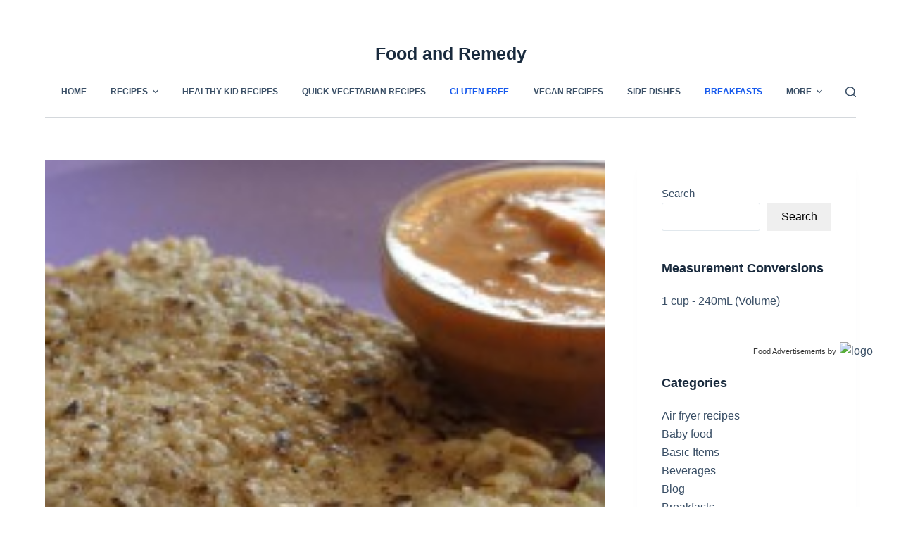

--- FILE ---
content_type: text/html; charset=UTF-8
request_url: https://foodandremedy.com/recipes/breakfasts/oats-roti-oats-rotti/?amp=1
body_size: 19994
content:
<!doctype html>
<html lang="en-US">
<head>
	
	<meta charset="UTF-8">
	<meta name="viewport" content="width=device-width, initial-scale=1, maximum-scale=5, viewport-fit=cover">
	<link rel="profile" href="https://gmpg.org/xfn/11">

	<meta name='robots' content='index, follow, max-image-preview:large, max-snippet:-1, max-video-preview:-1' />
<!-- Google tag (gtag.js) consent mode dataLayer added by Site Kit -->
<script id="google_gtagjs-js-consent-mode-data-layer">
window.dataLayer = window.dataLayer || [];function gtag(){dataLayer.push(arguments);}
gtag('consent', 'default', {"ad_personalization":"denied","ad_storage":"denied","ad_user_data":"denied","analytics_storage":"denied","functionality_storage":"denied","security_storage":"denied","personalization_storage":"denied","region":["AT","BE","BG","CH","CY","CZ","DE","DK","EE","ES","FI","FR","GB","GR","HR","HU","IE","IS","IT","LI","LT","LU","LV","MT","NL","NO","PL","PT","RO","SE","SI","SK"],"wait_for_update":500});
window._googlesitekitConsentCategoryMap = {"statistics":["analytics_storage"],"marketing":["ad_storage","ad_user_data","ad_personalization"],"functional":["functionality_storage","security_storage"],"preferences":["personalization_storage"]};
window._googlesitekitConsents = {"ad_personalization":"denied","ad_storage":"denied","ad_user_data":"denied","analytics_storage":"denied","functionality_storage":"denied","security_storage":"denied","personalization_storage":"denied","region":["AT","BE","BG","CH","CY","CZ","DE","DK","EE","ES","FI","FR","GB","GR","HR","HU","IE","IS","IT","LI","LT","LU","LV","MT","NL","NO","PL","PT","RO","SE","SI","SK"],"wait_for_update":500};
</script>
<!-- End Google tag (gtag.js) consent mode dataLayer added by Site Kit -->

	<!-- This site is optimized with the Yoast SEO plugin v23.5 - https://yoast.com/wordpress/plugins/seo/ -->
	<title>Oats Roti (Oats Rotti) - Food and Remedy</title>
	<meta name="description" content="Oats are healthy and are on the lower side of glycemic index compared to rice flour. This Oats Roti fusion dish is a great way to use in our regular diet" />
	<link rel="canonical" href="https://foodandremedy.com/recipes/breakfasts/oats-roti-oats-rotti/" />
	<meta property="og:locale" content="en_US" />
	<meta property="og:type" content="article" />
	<meta property="og:title" content="Oats Roti (Oats Rotti) - Food and Remedy" />
	<meta property="og:description" content="Oats are healthy and are on the lower side of glycemic index compared to rice flour. This Oats Roti fusion dish is a great way to use in our regular diet" />
	<meta property="og:url" content="https://foodandremedy.com/recipes/breakfasts/oats-roti-oats-rotti/" />
	<meta property="og:site_name" content="Food and Remedy" />
	<meta property="article:publisher" content="https://www.facebook.com/foodandremedy" />
	<meta property="article:published_time" content="2013-12-29T22:02:17+00:00" />
	<meta property="article:modified_time" content="2014-12-17T22:56:25+00:00" />
	<meta property="og:image" content="https://foodandremedy.com/wp-content/uploads/2013/12/Oats-Roti.jpg" />
	<meta property="og:image:width" content="1920" />
	<meta property="og:image:height" content="1280" />
	<meta property="og:image:type" content="image/jpeg" />
	<meta name="author" content="Raji" />
	<script type="application/ld+json" class="yoast-schema-graph">{"@context":"https://schema.org","@graph":[{"@type":"Article","@id":"https://foodandremedy.com/recipes/breakfasts/oats-roti-oats-rotti/#article","isPartOf":{"@id":"https://foodandremedy.com/recipes/breakfasts/oats-roti-oats-rotti/"},"author":{"name":"Raji","@id":"https://foodandremedy.com/#/schema/person/6d9a55fef58e5dbc01d8cdacf2e4c843"},"headline":"Oats Roti (Oats Rotti)","datePublished":"2013-12-29T22:02:17+00:00","dateModified":"2014-12-17T22:56:25+00:00","mainEntityOfPage":{"@id":"https://foodandremedy.com/recipes/breakfasts/oats-roti-oats-rotti/"},"wordCount":348,"commentCount":0,"publisher":{"@id":"https://foodandremedy.com/#organization"},"image":{"@id":"https://foodandremedy.com/recipes/breakfasts/oats-roti-oats-rotti/#primaryimage"},"thumbnailUrl":"https://foodandremedy.com/wp-content/uploads/2013/12/Oats-Roti.jpg","articleSection":["Breakfasts","Gluten Free"],"inLanguage":"en-US"},{"@type":"WebPage","@id":"https://foodandremedy.com/recipes/breakfasts/oats-roti-oats-rotti/","url":"https://foodandremedy.com/recipes/breakfasts/oats-roti-oats-rotti/","name":"Oats Roti (Oats Rotti) - Food and Remedy","isPartOf":{"@id":"https://foodandremedy.com/#website"},"primaryImageOfPage":{"@id":"https://foodandremedy.com/recipes/breakfasts/oats-roti-oats-rotti/#primaryimage"},"image":{"@id":"https://foodandremedy.com/recipes/breakfasts/oats-roti-oats-rotti/#primaryimage"},"thumbnailUrl":"https://foodandremedy.com/wp-content/uploads/2013/12/Oats-Roti.jpg","datePublished":"2013-12-29T22:02:17+00:00","dateModified":"2014-12-17T22:56:25+00:00","description":"Oats are healthy and are on the lower side of glycemic index compared to rice flour. This Oats Roti fusion dish is a great way to use in our regular diet","breadcrumb":{"@id":"https://foodandremedy.com/recipes/breakfasts/oats-roti-oats-rotti/#breadcrumb"},"inLanguage":"en-US","potentialAction":[{"@type":"ReadAction","target":["https://foodandremedy.com/recipes/breakfasts/oats-roti-oats-rotti/"]}]},{"@type":"ImageObject","inLanguage":"en-US","@id":"https://foodandremedy.com/recipes/breakfasts/oats-roti-oats-rotti/#primaryimage","url":"https://foodandremedy.com/wp-content/uploads/2013/12/Oats-Roti.jpg","contentUrl":"https://foodandremedy.com/wp-content/uploads/2013/12/Oats-Roti.jpg","width":1920,"height":1280,"caption":"Oats Roti for Weight Loss"},{"@type":"BreadcrumbList","@id":"https://foodandremedy.com/recipes/breakfasts/oats-roti-oats-rotti/#breadcrumb","itemListElement":[{"@type":"ListItem","position":1,"name":"Home","item":"https://foodandremedy.com/"},{"@type":"ListItem","position":2,"name":"Oats Roti (Oats Rotti)"}]},{"@type":"WebSite","@id":"https://foodandremedy.com/#website","url":"https://foodandremedy.com/","name":"Food and Remedy","description":"A simple path to Holistic Health and Living &amp; healthy vegetarian recipes","publisher":{"@id":"https://foodandremedy.com/#organization"},"potentialAction":[{"@type":"SearchAction","target":{"@type":"EntryPoint","urlTemplate":"https://foodandremedy.com/?s={search_term_string}"},"query-input":{"@type":"PropertyValueSpecification","valueRequired":true,"valueName":"search_term_string"}}],"inLanguage":"en-US"},{"@type":"Organization","@id":"https://foodandremedy.com/#organization","name":"Food And Remedy","url":"https://foodandremedy.com/","logo":{"@type":"ImageObject","inLanguage":"en-US","@id":"https://foodandremedy.com/#/schema/logo/image/","url":"https://foodandremedy.com/wp-content/uploads/2017/03/Chiroti-2.jpg","contentUrl":"https://foodandremedy.com/wp-content/uploads/2017/03/Chiroti-2.jpg","width":1920,"height":1280,"caption":"Food And Remedy"},"image":{"@id":"https://foodandremedy.com/#/schema/logo/image/"},"sameAs":["https://www.facebook.com/foodandremedy"]},{"@type":"Person","@id":"https://foodandremedy.com/#/schema/person/6d9a55fef58e5dbc01d8cdacf2e4c843","name":"Raji","image":{"@type":"ImageObject","inLanguage":"en-US","@id":"https://foodandremedy.com/#/schema/person/image/","url":"https://secure.gravatar.com/avatar/fb93e92a708c86227abc7792bb4c99c9?s=96&d=mm&r=g","contentUrl":"https://secure.gravatar.com/avatar/fb93e92a708c86227abc7792bb4c99c9?s=96&d=mm&r=g","caption":"Raji"},"url":"https://foodandremedy.com/author/admin/"}]}</script>
	<!-- / Yoast SEO plugin. -->


<link rel='dns-prefetch' href='//www.googletagmanager.com' />
<link rel='dns-prefetch' href='//fonts.googleapis.com' />
<link rel='dns-prefetch' href='//ajax.googleapis.com' />
<link rel='dns-prefetch' href='//pagead2.googlesyndication.com' />
<link rel="alternate" type="application/rss+xml" title="Food and Remedy &raquo; Feed" href="https://foodandremedy.com/feed/" />
<!-- foodandremedy.com is managing ads with Advanced Ads --><script id="advads-ready">
			window.advanced_ads_ready=function(e,a){a=a||"complete";var d=function(e){return"interactive"===a?"loading"!==e:"complete"===e};d(document.readyState)?e():document.addEventListener("readystatechange",(function(a){d(a.target.readyState)&&e()}),{once:"interactive"===a})},window.advanced_ads_ready_queue=window.advanced_ads_ready_queue||[];		</script>
		<link rel='stylesheet' id='wp-block-library-css' href='https://foodandremedy.com/wp-includes/css/dist/block-library/style.min.css?ver=6.6.4' media='all' />
<style id='global-styles-inline-css'>
:root{--wp--preset--aspect-ratio--square: 1;--wp--preset--aspect-ratio--4-3: 4/3;--wp--preset--aspect-ratio--3-4: 3/4;--wp--preset--aspect-ratio--3-2: 3/2;--wp--preset--aspect-ratio--2-3: 2/3;--wp--preset--aspect-ratio--16-9: 16/9;--wp--preset--aspect-ratio--9-16: 9/16;--wp--preset--color--black: #000000;--wp--preset--color--cyan-bluish-gray: #abb8c3;--wp--preset--color--white: #ffffff;--wp--preset--color--pale-pink: #f78da7;--wp--preset--color--vivid-red: #cf2e2e;--wp--preset--color--luminous-vivid-orange: #ff6900;--wp--preset--color--luminous-vivid-amber: #fcb900;--wp--preset--color--light-green-cyan: #7bdcb5;--wp--preset--color--vivid-green-cyan: #00d084;--wp--preset--color--pale-cyan-blue: #8ed1fc;--wp--preset--color--vivid-cyan-blue: #0693e3;--wp--preset--color--vivid-purple: #9b51e0;--wp--preset--color--palette-color-1: var(--paletteColor1, #2872fa);--wp--preset--color--palette-color-2: var(--paletteColor2, #1559ed);--wp--preset--color--palette-color-3: var(--paletteColor3, #3A4F66);--wp--preset--color--palette-color-4: var(--paletteColor4, #192a3d);--wp--preset--color--palette-color-5: var(--paletteColor5, #e1e8ed);--wp--preset--color--palette-color-6: var(--paletteColor6, #f2f5f7);--wp--preset--color--palette-color-7: var(--paletteColor7, #FAFBFC);--wp--preset--color--palette-color-8: var(--paletteColor8, #ffffff);--wp--preset--gradient--vivid-cyan-blue-to-vivid-purple: linear-gradient(135deg,rgba(6,147,227,1) 0%,rgb(155,81,224) 100%);--wp--preset--gradient--light-green-cyan-to-vivid-green-cyan: linear-gradient(135deg,rgb(122,220,180) 0%,rgb(0,208,130) 100%);--wp--preset--gradient--luminous-vivid-amber-to-luminous-vivid-orange: linear-gradient(135deg,rgba(252,185,0,1) 0%,rgba(255,105,0,1) 100%);--wp--preset--gradient--luminous-vivid-orange-to-vivid-red: linear-gradient(135deg,rgba(255,105,0,1) 0%,rgb(207,46,46) 100%);--wp--preset--gradient--very-light-gray-to-cyan-bluish-gray: linear-gradient(135deg,rgb(238,238,238) 0%,rgb(169,184,195) 100%);--wp--preset--gradient--cool-to-warm-spectrum: linear-gradient(135deg,rgb(74,234,220) 0%,rgb(151,120,209) 20%,rgb(207,42,186) 40%,rgb(238,44,130) 60%,rgb(251,105,98) 80%,rgb(254,248,76) 100%);--wp--preset--gradient--blush-light-purple: linear-gradient(135deg,rgb(255,206,236) 0%,rgb(152,150,240) 100%);--wp--preset--gradient--blush-bordeaux: linear-gradient(135deg,rgb(254,205,165) 0%,rgb(254,45,45) 50%,rgb(107,0,62) 100%);--wp--preset--gradient--luminous-dusk: linear-gradient(135deg,rgb(255,203,112) 0%,rgb(199,81,192) 50%,rgb(65,88,208) 100%);--wp--preset--gradient--pale-ocean: linear-gradient(135deg,rgb(255,245,203) 0%,rgb(182,227,212) 50%,rgb(51,167,181) 100%);--wp--preset--gradient--electric-grass: linear-gradient(135deg,rgb(202,248,128) 0%,rgb(113,206,126) 100%);--wp--preset--gradient--midnight: linear-gradient(135deg,rgb(2,3,129) 0%,rgb(40,116,252) 100%);--wp--preset--gradient--juicy-peach: linear-gradient(to right, #ffecd2 0%, #fcb69f 100%);--wp--preset--gradient--young-passion: linear-gradient(to right, #ff8177 0%, #ff867a 0%, #ff8c7f 21%, #f99185 52%, #cf556c 78%, #b12a5b 100%);--wp--preset--gradient--true-sunset: linear-gradient(to right, #fa709a 0%, #fee140 100%);--wp--preset--gradient--morpheus-den: linear-gradient(to top, #30cfd0 0%, #330867 100%);--wp--preset--gradient--plum-plate: linear-gradient(135deg, #667eea 0%, #764ba2 100%);--wp--preset--gradient--aqua-splash: linear-gradient(15deg, #13547a 0%, #80d0c7 100%);--wp--preset--gradient--love-kiss: linear-gradient(to top, #ff0844 0%, #ffb199 100%);--wp--preset--gradient--new-retrowave: linear-gradient(to top, #3b41c5 0%, #a981bb 49%, #ffc8a9 100%);--wp--preset--gradient--plum-bath: linear-gradient(to top, #cc208e 0%, #6713d2 100%);--wp--preset--gradient--high-flight: linear-gradient(to right, #0acffe 0%, #495aff 100%);--wp--preset--gradient--teen-party: linear-gradient(-225deg, #FF057C 0%, #8D0B93 50%, #321575 100%);--wp--preset--gradient--fabled-sunset: linear-gradient(-225deg, #231557 0%, #44107A 29%, #FF1361 67%, #FFF800 100%);--wp--preset--gradient--arielle-smile: radial-gradient(circle 248px at center, #16d9e3 0%, #30c7ec 47%, #46aef7 100%);--wp--preset--gradient--itmeo-branding: linear-gradient(180deg, #2af598 0%, #009efd 100%);--wp--preset--gradient--deep-blue: linear-gradient(to right, #6a11cb 0%, #2575fc 100%);--wp--preset--gradient--strong-bliss: linear-gradient(to right, #f78ca0 0%, #f9748f 19%, #fd868c 60%, #fe9a8b 100%);--wp--preset--gradient--sweet-period: linear-gradient(to top, #3f51b1 0%, #5a55ae 13%, #7b5fac 25%, #8f6aae 38%, #a86aa4 50%, #cc6b8e 62%, #f18271 75%, #f3a469 87%, #f7c978 100%);--wp--preset--gradient--purple-division: linear-gradient(to top, #7028e4 0%, #e5b2ca 100%);--wp--preset--gradient--cold-evening: linear-gradient(to top, #0c3483 0%, #a2b6df 100%, #6b8cce 100%, #a2b6df 100%);--wp--preset--gradient--mountain-rock: linear-gradient(to right, #868f96 0%, #596164 100%);--wp--preset--gradient--desert-hump: linear-gradient(to top, #c79081 0%, #dfa579 100%);--wp--preset--gradient--ethernal-constance: linear-gradient(to top, #09203f 0%, #537895 100%);--wp--preset--gradient--happy-memories: linear-gradient(-60deg, #ff5858 0%, #f09819 100%);--wp--preset--gradient--grown-early: linear-gradient(to top, #0ba360 0%, #3cba92 100%);--wp--preset--gradient--morning-salad: linear-gradient(-225deg, #B7F8DB 0%, #50A7C2 100%);--wp--preset--gradient--night-call: linear-gradient(-225deg, #AC32E4 0%, #7918F2 48%, #4801FF 100%);--wp--preset--gradient--mind-crawl: linear-gradient(-225deg, #473B7B 0%, #3584A7 51%, #30D2BE 100%);--wp--preset--gradient--angel-care: linear-gradient(-225deg, #FFE29F 0%, #FFA99F 48%, #FF719A 100%);--wp--preset--gradient--juicy-cake: linear-gradient(to top, #e14fad 0%, #f9d423 100%);--wp--preset--gradient--rich-metal: linear-gradient(to right, #d7d2cc 0%, #304352 100%);--wp--preset--gradient--mole-hall: linear-gradient(-20deg, #616161 0%, #9bc5c3 100%);--wp--preset--gradient--cloudy-knoxville: linear-gradient(120deg, #fdfbfb 0%, #ebedee 100%);--wp--preset--gradient--soft-grass: linear-gradient(to top, #c1dfc4 0%, #deecdd 100%);--wp--preset--gradient--saint-petersburg: linear-gradient(135deg, #f5f7fa 0%, #c3cfe2 100%);--wp--preset--gradient--everlasting-sky: linear-gradient(135deg, #fdfcfb 0%, #e2d1c3 100%);--wp--preset--gradient--kind-steel: linear-gradient(-20deg, #e9defa 0%, #fbfcdb 100%);--wp--preset--gradient--over-sun: linear-gradient(60deg, #abecd6 0%, #fbed96 100%);--wp--preset--gradient--premium-white: linear-gradient(to top, #d5d4d0 0%, #d5d4d0 1%, #eeeeec 31%, #efeeec 75%, #e9e9e7 100%);--wp--preset--gradient--clean-mirror: linear-gradient(45deg, #93a5cf 0%, #e4efe9 100%);--wp--preset--gradient--wild-apple: linear-gradient(to top, #d299c2 0%, #fef9d7 100%);--wp--preset--gradient--snow-again: linear-gradient(to top, #e6e9f0 0%, #eef1f5 100%);--wp--preset--gradient--confident-cloud: linear-gradient(to top, #dad4ec 0%, #dad4ec 1%, #f3e7e9 100%);--wp--preset--gradient--glass-water: linear-gradient(to top, #dfe9f3 0%, white 100%);--wp--preset--gradient--perfect-white: linear-gradient(-225deg, #E3FDF5 0%, #FFE6FA 100%);--wp--preset--font-size--small: 13px;--wp--preset--font-size--medium: 20px;--wp--preset--font-size--large: 36px;--wp--preset--font-size--x-large: 42px;--wp--preset--spacing--20: 0.44rem;--wp--preset--spacing--30: 0.67rem;--wp--preset--spacing--40: 1rem;--wp--preset--spacing--50: 1.5rem;--wp--preset--spacing--60: 2.25rem;--wp--preset--spacing--70: 3.38rem;--wp--preset--spacing--80: 5.06rem;--wp--preset--shadow--natural: 6px 6px 9px rgba(0, 0, 0, 0.2);--wp--preset--shadow--deep: 12px 12px 50px rgba(0, 0, 0, 0.4);--wp--preset--shadow--sharp: 6px 6px 0px rgba(0, 0, 0, 0.2);--wp--preset--shadow--outlined: 6px 6px 0px -3px rgba(255, 255, 255, 1), 6px 6px rgba(0, 0, 0, 1);--wp--preset--shadow--crisp: 6px 6px 0px rgba(0, 0, 0, 1);}:root { --wp--style--global--content-size: var(--block-max-width);--wp--style--global--wide-size: var(--block-wide-max-width); }:where(body) { margin: 0; }.wp-site-blocks > .alignleft { float: left; margin-right: 2em; }.wp-site-blocks > .alignright { float: right; margin-left: 2em; }.wp-site-blocks > .aligncenter { justify-content: center; margin-left: auto; margin-right: auto; }:where(.wp-site-blocks) > * { margin-block-start: var(--content-spacing); margin-block-end: 0; }:where(.wp-site-blocks) > :first-child { margin-block-start: 0; }:where(.wp-site-blocks) > :last-child { margin-block-end: 0; }:root { --wp--style--block-gap: var(--content-spacing); }:root :where(.is-layout-flow) > :first-child{margin-block-start: 0;}:root :where(.is-layout-flow) > :last-child{margin-block-end: 0;}:root :where(.is-layout-flow) > *{margin-block-start: var(--content-spacing);margin-block-end: 0;}:root :where(.is-layout-constrained) > :first-child{margin-block-start: 0;}:root :where(.is-layout-constrained) > :last-child{margin-block-end: 0;}:root :where(.is-layout-constrained) > *{margin-block-start: var(--content-spacing);margin-block-end: 0;}:root :where(.is-layout-flex){gap: var(--content-spacing);}:root :where(.is-layout-grid){gap: var(--content-spacing);}.is-layout-flow > .alignleft{float: left;margin-inline-start: 0;margin-inline-end: 2em;}.is-layout-flow > .alignright{float: right;margin-inline-start: 2em;margin-inline-end: 0;}.is-layout-flow > .aligncenter{margin-left: auto !important;margin-right: auto !important;}.is-layout-constrained > .alignleft{float: left;margin-inline-start: 0;margin-inline-end: 2em;}.is-layout-constrained > .alignright{float: right;margin-inline-start: 2em;margin-inline-end: 0;}.is-layout-constrained > .aligncenter{margin-left: auto !important;margin-right: auto !important;}.is-layout-constrained > :where(:not(.alignleft):not(.alignright):not(.alignfull)){max-width: var(--wp--style--global--content-size);margin-left: auto !important;margin-right: auto !important;}.is-layout-constrained > .alignwide{max-width: var(--wp--style--global--wide-size);}body .is-layout-flex{display: flex;}.is-layout-flex{flex-wrap: wrap;align-items: center;}.is-layout-flex > :is(*, div){margin: 0;}body .is-layout-grid{display: grid;}.is-layout-grid > :is(*, div){margin: 0;}body{padding-top: 0px;padding-right: 0px;padding-bottom: 0px;padding-left: 0px;}.has-black-color{color: var(--wp--preset--color--black) !important;}.has-cyan-bluish-gray-color{color: var(--wp--preset--color--cyan-bluish-gray) !important;}.has-white-color{color: var(--wp--preset--color--white) !important;}.has-pale-pink-color{color: var(--wp--preset--color--pale-pink) !important;}.has-vivid-red-color{color: var(--wp--preset--color--vivid-red) !important;}.has-luminous-vivid-orange-color{color: var(--wp--preset--color--luminous-vivid-orange) !important;}.has-luminous-vivid-amber-color{color: var(--wp--preset--color--luminous-vivid-amber) !important;}.has-light-green-cyan-color{color: var(--wp--preset--color--light-green-cyan) !important;}.has-vivid-green-cyan-color{color: var(--wp--preset--color--vivid-green-cyan) !important;}.has-pale-cyan-blue-color{color: var(--wp--preset--color--pale-cyan-blue) !important;}.has-vivid-cyan-blue-color{color: var(--wp--preset--color--vivid-cyan-blue) !important;}.has-vivid-purple-color{color: var(--wp--preset--color--vivid-purple) !important;}.has-palette-color-1-color{color: var(--wp--preset--color--palette-color-1) !important;}.has-palette-color-2-color{color: var(--wp--preset--color--palette-color-2) !important;}.has-palette-color-3-color{color: var(--wp--preset--color--palette-color-3) !important;}.has-palette-color-4-color{color: var(--wp--preset--color--palette-color-4) !important;}.has-palette-color-5-color{color: var(--wp--preset--color--palette-color-5) !important;}.has-palette-color-6-color{color: var(--wp--preset--color--palette-color-6) !important;}.has-palette-color-7-color{color: var(--wp--preset--color--palette-color-7) !important;}.has-palette-color-8-color{color: var(--wp--preset--color--palette-color-8) !important;}.has-black-background-color{background-color: var(--wp--preset--color--black) !important;}.has-cyan-bluish-gray-background-color{background-color: var(--wp--preset--color--cyan-bluish-gray) !important;}.has-white-background-color{background-color: var(--wp--preset--color--white) !important;}.has-pale-pink-background-color{background-color: var(--wp--preset--color--pale-pink) !important;}.has-vivid-red-background-color{background-color: var(--wp--preset--color--vivid-red) !important;}.has-luminous-vivid-orange-background-color{background-color: var(--wp--preset--color--luminous-vivid-orange) !important;}.has-luminous-vivid-amber-background-color{background-color: var(--wp--preset--color--luminous-vivid-amber) !important;}.has-light-green-cyan-background-color{background-color: var(--wp--preset--color--light-green-cyan) !important;}.has-vivid-green-cyan-background-color{background-color: var(--wp--preset--color--vivid-green-cyan) !important;}.has-pale-cyan-blue-background-color{background-color: var(--wp--preset--color--pale-cyan-blue) !important;}.has-vivid-cyan-blue-background-color{background-color: var(--wp--preset--color--vivid-cyan-blue) !important;}.has-vivid-purple-background-color{background-color: var(--wp--preset--color--vivid-purple) !important;}.has-palette-color-1-background-color{background-color: var(--wp--preset--color--palette-color-1) !important;}.has-palette-color-2-background-color{background-color: var(--wp--preset--color--palette-color-2) !important;}.has-palette-color-3-background-color{background-color: var(--wp--preset--color--palette-color-3) !important;}.has-palette-color-4-background-color{background-color: var(--wp--preset--color--palette-color-4) !important;}.has-palette-color-5-background-color{background-color: var(--wp--preset--color--palette-color-5) !important;}.has-palette-color-6-background-color{background-color: var(--wp--preset--color--palette-color-6) !important;}.has-palette-color-7-background-color{background-color: var(--wp--preset--color--palette-color-7) !important;}.has-palette-color-8-background-color{background-color: var(--wp--preset--color--palette-color-8) !important;}.has-black-border-color{border-color: var(--wp--preset--color--black) !important;}.has-cyan-bluish-gray-border-color{border-color: var(--wp--preset--color--cyan-bluish-gray) !important;}.has-white-border-color{border-color: var(--wp--preset--color--white) !important;}.has-pale-pink-border-color{border-color: var(--wp--preset--color--pale-pink) !important;}.has-vivid-red-border-color{border-color: var(--wp--preset--color--vivid-red) !important;}.has-luminous-vivid-orange-border-color{border-color: var(--wp--preset--color--luminous-vivid-orange) !important;}.has-luminous-vivid-amber-border-color{border-color: var(--wp--preset--color--luminous-vivid-amber) !important;}.has-light-green-cyan-border-color{border-color: var(--wp--preset--color--light-green-cyan) !important;}.has-vivid-green-cyan-border-color{border-color: var(--wp--preset--color--vivid-green-cyan) !important;}.has-pale-cyan-blue-border-color{border-color: var(--wp--preset--color--pale-cyan-blue) !important;}.has-vivid-cyan-blue-border-color{border-color: var(--wp--preset--color--vivid-cyan-blue) !important;}.has-vivid-purple-border-color{border-color: var(--wp--preset--color--vivid-purple) !important;}.has-palette-color-1-border-color{border-color: var(--wp--preset--color--palette-color-1) !important;}.has-palette-color-2-border-color{border-color: var(--wp--preset--color--palette-color-2) !important;}.has-palette-color-3-border-color{border-color: var(--wp--preset--color--palette-color-3) !important;}.has-palette-color-4-border-color{border-color: var(--wp--preset--color--palette-color-4) !important;}.has-palette-color-5-border-color{border-color: var(--wp--preset--color--palette-color-5) !important;}.has-palette-color-6-border-color{border-color: var(--wp--preset--color--palette-color-6) !important;}.has-palette-color-7-border-color{border-color: var(--wp--preset--color--palette-color-7) !important;}.has-palette-color-8-border-color{border-color: var(--wp--preset--color--palette-color-8) !important;}.has-vivid-cyan-blue-to-vivid-purple-gradient-background{background: var(--wp--preset--gradient--vivid-cyan-blue-to-vivid-purple) !important;}.has-light-green-cyan-to-vivid-green-cyan-gradient-background{background: var(--wp--preset--gradient--light-green-cyan-to-vivid-green-cyan) !important;}.has-luminous-vivid-amber-to-luminous-vivid-orange-gradient-background{background: var(--wp--preset--gradient--luminous-vivid-amber-to-luminous-vivid-orange) !important;}.has-luminous-vivid-orange-to-vivid-red-gradient-background{background: var(--wp--preset--gradient--luminous-vivid-orange-to-vivid-red) !important;}.has-very-light-gray-to-cyan-bluish-gray-gradient-background{background: var(--wp--preset--gradient--very-light-gray-to-cyan-bluish-gray) !important;}.has-cool-to-warm-spectrum-gradient-background{background: var(--wp--preset--gradient--cool-to-warm-spectrum) !important;}.has-blush-light-purple-gradient-background{background: var(--wp--preset--gradient--blush-light-purple) !important;}.has-blush-bordeaux-gradient-background{background: var(--wp--preset--gradient--blush-bordeaux) !important;}.has-luminous-dusk-gradient-background{background: var(--wp--preset--gradient--luminous-dusk) !important;}.has-pale-ocean-gradient-background{background: var(--wp--preset--gradient--pale-ocean) !important;}.has-electric-grass-gradient-background{background: var(--wp--preset--gradient--electric-grass) !important;}.has-midnight-gradient-background{background: var(--wp--preset--gradient--midnight) !important;}.has-juicy-peach-gradient-background{background: var(--wp--preset--gradient--juicy-peach) !important;}.has-young-passion-gradient-background{background: var(--wp--preset--gradient--young-passion) !important;}.has-true-sunset-gradient-background{background: var(--wp--preset--gradient--true-sunset) !important;}.has-morpheus-den-gradient-background{background: var(--wp--preset--gradient--morpheus-den) !important;}.has-plum-plate-gradient-background{background: var(--wp--preset--gradient--plum-plate) !important;}.has-aqua-splash-gradient-background{background: var(--wp--preset--gradient--aqua-splash) !important;}.has-love-kiss-gradient-background{background: var(--wp--preset--gradient--love-kiss) !important;}.has-new-retrowave-gradient-background{background: var(--wp--preset--gradient--new-retrowave) !important;}.has-plum-bath-gradient-background{background: var(--wp--preset--gradient--plum-bath) !important;}.has-high-flight-gradient-background{background: var(--wp--preset--gradient--high-flight) !important;}.has-teen-party-gradient-background{background: var(--wp--preset--gradient--teen-party) !important;}.has-fabled-sunset-gradient-background{background: var(--wp--preset--gradient--fabled-sunset) !important;}.has-arielle-smile-gradient-background{background: var(--wp--preset--gradient--arielle-smile) !important;}.has-itmeo-branding-gradient-background{background: var(--wp--preset--gradient--itmeo-branding) !important;}.has-deep-blue-gradient-background{background: var(--wp--preset--gradient--deep-blue) !important;}.has-strong-bliss-gradient-background{background: var(--wp--preset--gradient--strong-bliss) !important;}.has-sweet-period-gradient-background{background: var(--wp--preset--gradient--sweet-period) !important;}.has-purple-division-gradient-background{background: var(--wp--preset--gradient--purple-division) !important;}.has-cold-evening-gradient-background{background: var(--wp--preset--gradient--cold-evening) !important;}.has-mountain-rock-gradient-background{background: var(--wp--preset--gradient--mountain-rock) !important;}.has-desert-hump-gradient-background{background: var(--wp--preset--gradient--desert-hump) !important;}.has-ethernal-constance-gradient-background{background: var(--wp--preset--gradient--ethernal-constance) !important;}.has-happy-memories-gradient-background{background: var(--wp--preset--gradient--happy-memories) !important;}.has-grown-early-gradient-background{background: var(--wp--preset--gradient--grown-early) !important;}.has-morning-salad-gradient-background{background: var(--wp--preset--gradient--morning-salad) !important;}.has-night-call-gradient-background{background: var(--wp--preset--gradient--night-call) !important;}.has-mind-crawl-gradient-background{background: var(--wp--preset--gradient--mind-crawl) !important;}.has-angel-care-gradient-background{background: var(--wp--preset--gradient--angel-care) !important;}.has-juicy-cake-gradient-background{background: var(--wp--preset--gradient--juicy-cake) !important;}.has-rich-metal-gradient-background{background: var(--wp--preset--gradient--rich-metal) !important;}.has-mole-hall-gradient-background{background: var(--wp--preset--gradient--mole-hall) !important;}.has-cloudy-knoxville-gradient-background{background: var(--wp--preset--gradient--cloudy-knoxville) !important;}.has-soft-grass-gradient-background{background: var(--wp--preset--gradient--soft-grass) !important;}.has-saint-petersburg-gradient-background{background: var(--wp--preset--gradient--saint-petersburg) !important;}.has-everlasting-sky-gradient-background{background: var(--wp--preset--gradient--everlasting-sky) !important;}.has-kind-steel-gradient-background{background: var(--wp--preset--gradient--kind-steel) !important;}.has-over-sun-gradient-background{background: var(--wp--preset--gradient--over-sun) !important;}.has-premium-white-gradient-background{background: var(--wp--preset--gradient--premium-white) !important;}.has-clean-mirror-gradient-background{background: var(--wp--preset--gradient--clean-mirror) !important;}.has-wild-apple-gradient-background{background: var(--wp--preset--gradient--wild-apple) !important;}.has-snow-again-gradient-background{background: var(--wp--preset--gradient--snow-again) !important;}.has-confident-cloud-gradient-background{background: var(--wp--preset--gradient--confident-cloud) !important;}.has-glass-water-gradient-background{background: var(--wp--preset--gradient--glass-water) !important;}.has-perfect-white-gradient-background{background: var(--wp--preset--gradient--perfect-white) !important;}.has-small-font-size{font-size: var(--wp--preset--font-size--small) !important;}.has-medium-font-size{font-size: var(--wp--preset--font-size--medium) !important;}.has-large-font-size{font-size: var(--wp--preset--font-size--large) !important;}.has-x-large-font-size{font-size: var(--wp--preset--font-size--x-large) !important;}
:root :where(.wp-block-pullquote){font-size: 1.5em;line-height: 1.6;}
</style>
<link rel='stylesheet' id='fvp-frontend-css' href='https://foodandremedy.com/wp-content/plugins/featured-video-plus/styles/frontend.css?ver=2.3.3' media='all' />
<link rel='stylesheet' id='wpurp_style_minified-css' href='https://foodandremedy.com/wp-content/plugins/wp-ultimate-recipe-premium/core/assets/wpurp-public-without-base.css?ver=3.1.5' media='all' />
<link rel='stylesheet' id='wpurp_style1-css' href='https://fonts.googleapis.com/css?family=Open+Sans&#038;ver=3.1.5' media='all' />
<link rel='stylesheet' id='wpurp_style2-css' href='https://foodandremedy.com/wp-content/plugins/wp-ultimate-recipe-premium/core/vendor/select2/select2.css?ver=3.1.5' media='all' />
<link rel='stylesheet' id='wpurp_style3-css' href='//ajax.googleapis.com/ajax/libs/jqueryui/1.10.4/themes/smoothness/jquery-ui.css?ver=3.1.5' media='all' />
<link rel='stylesheet' id='wpupg_style1-css' href='https://foodandremedy.com/wp-content/plugins/wp-ultimate-recipe-premium/premium/vendor/wp-ultimate-post-grid-premium/core/css/filter.css?ver=2.1' media='all' />
<link rel='stylesheet' id='wpupg_style2-css' href='https://foodandremedy.com/wp-content/plugins/wp-ultimate-recipe-premium/premium/vendor/wp-ultimate-post-grid-premium/core/css/pagination.css?ver=2.1' media='all' />
<link rel='stylesheet' id='wpupg_style3-css' href='https://foodandremedy.com/wp-content/plugins/wp-ultimate-recipe-premium/premium/vendor/wp-ultimate-post-grid-premium/core/css/grid.css?ver=2.1' media='all' />
<link rel='stylesheet' id='wpupg_style4-css' href='https://foodandremedy.com/wp-content/plugins/wp-ultimate-recipe-premium/premium/vendor/wp-ultimate-post-grid-premium/core/css/layout_base_forced.css?ver=2.1' media='all' />
<link rel='stylesheet' id='wpupg_style5-css' href='https://foodandremedy.com/wp-content/plugins/wp-ultimate-recipe-premium/premium/vendor/wp-ultimate-post-grid-premium/premium/addons/filter-dropdown/css/filter-dropdown.css?ver=2.1' media='all' />
<link rel='stylesheet' id='wpupg_style6-css' href='https://foodandremedy.com/wp-content/plugins/wp-ultimate-recipe-premium/premium/vendor/wp-ultimate-post-grid-premium/core/vendor/select2/css/select2.css?ver=2.1' media='all' />
<link rel='stylesheet' id='ct-main-styles-css' href='https://foodandremedy.com/wp-content/themes/blocksy/static/bundle/main.min.css?ver=1.8.92' media='all' />
<link rel='stylesheet' id='ct-page-title-styles-css' href='https://foodandremedy.com/wp-content/themes/blocksy/static/bundle/page-title.min.css?ver=1.8.92' media='all' />
<link rel='stylesheet' id='ct-back-to-top-styles-css' href='https://foodandremedy.com/wp-content/themes/blocksy/static/bundle/back-to-top.min.css?ver=1.8.92' media='all' />
<link rel='stylesheet' id='ct-sidebar-styles-css' href='https://foodandremedy.com/wp-content/themes/blocksy/static/bundle/sidebar.min.css?ver=1.8.92' media='all' />
<link rel="https://api.w.org/" href="https://foodandremedy.com/wp-json/" /><link rel="alternate" title="JSON" type="application/json" href="https://foodandremedy.com/wp-json/wp/v2/posts/490" /><link rel="EditURI" type="application/rsd+xml" title="RSD" href="https://foodandremedy.com/xmlrpc.php?rsd" />
<meta name="generator" content="WordPress 6.6.4" />
<link rel='shortlink' href='https://foodandremedy.com/?p=490' />
<link rel="alternate" title="oEmbed (JSON)" type="application/json+oembed" href="https://foodandremedy.com/wp-json/oembed/1.0/embed?url=https%3A%2F%2Ffoodandremedy.com%2Frecipes%2Fbreakfasts%2Foats-roti-oats-rotti%2F" />
<link rel="alternate" title="oEmbed (XML)" type="text/xml+oembed" href="https://foodandremedy.com/wp-json/oembed/1.0/embed?url=https%3A%2F%2Ffoodandremedy.com%2Frecipes%2Fbreakfasts%2Foats-roti-oats-rotti%2F&#038;format=xml" />
<meta name="generator" content="Site Kit by Google 1.168.0" /><style type="text/css">.wprm-glossary-term {color: #5A822B;text-decoration: underline;cursor: help;}</style><style type="text/css">.wpupg-grid { transition: height 0.8s; }</style><noscript><link rel='stylesheet' href='https://foodandremedy.com/wp-content/themes/blocksy/static/bundle/no-scripts.min.css' type='text/css'></noscript>
<style id="ct-main-styles-inline-css">[data-header*="type-1"] .ct-header [data-id="logo"] .site-logo-container {--logo-max-height:34px;} [data-header*="type-1"] .ct-header [data-id="logo"] .site-title {--fontWeight:700;--fontSize:25px;--lineHeight:1.5;--linkInitialColor:var(--paletteColor4);} [data-header*="type-1"] .ct-header [data-id="logo"] {--margin:5% 0% 0% 0% !important;--horizontal-alignment:left;} [data-header*="type-1"] .ct-header [data-id="menu"] > ul > li > a {--fontWeight:700;--textTransform:uppercase;--fontSize:12px;--lineHeight:1.3;--linkInitialColor:var(--color);} [data-header*="type-1"] .ct-header [data-id="menu"][data-menu*="type-3"] > ul > li > a {--linkHoverColor:#ffffff;--linkActiveColor:#ffffff;} [data-header*="type-1"] .ct-header [data-id="menu"] .sub-menu {--linkInitialColor:#ffffff;--fontWeight:500;--fontSize:12px;--dropdown-divider:1px dashed rgba(255, 255, 255, 0.1);--box-shadow:0px 10px 20px rgba(41, 51, 61, 0.1);--border-radius:0px 0px 2px 2px;} [data-header*="type-1"] .ct-header [data-row*="middle"] {--height:71px;background-color:var(--paletteColor8);background-image:none;--borderTop:none;--borderBottom:none;--box-shadow:none;} [data-header*="type-1"] .ct-header [data-row*="middle"] > div {--borderTop:none;--borderBottom:1px solid rgba(44,62,80,0.2);} [data-header*="type-1"] [data-id="mobile-menu"] {--fontWeight:700;--fontSize:20px;--linkInitialColor:#ffffff;--mobile-menu-divider:none;} [data-header*="type-1"] #offcanvas .ct-panel-inner {background-color:rgba(18, 21, 25, 0.98);} [data-header*="type-1"] #offcanvas {--side-panel-width:500px;} [data-header*="type-1"] [data-behaviour*="side"] {--box-shadow:0px 0px 70px rgba(0, 0, 0, 0.35);} [data-header*="type-1"] #search-modal .ct-search-results a {--fontWeight:500;--fontSize:14px;--lineHeight:1.4;} [data-header*="type-1"] #search-modal {--linkInitialColor:#ffffff;--form-text-initial-color:#ffffff;--form-text-focus-color:#ffffff;background-color:rgba(18, 21, 25, 0.98);} [data-header*="type-1"] .ct-header [data-row*="top"] {--height:20px;background-color:var(--paletteColor8);background-image:none;--borderTop:none;--borderBottom:none;--box-shadow:none;} [data-header*="type-1"] .ct-header [data-row*="top"] > div {--borderTop:none;--borderBottom:none;} [data-header*="type-1"] [data-id="trigger"] {--icon-size:18px;} [data-header*="type-1"] {--header-height:91px;} [data-footer*="type-1"] .ct-footer [data-row*="bottom"] > div {--container-spacing:25px;--border:none;--grid-template-columns:initial;} [data-footer*="type-1"] .ct-footer [data-row*="bottom"] .widget-title {--fontSize:16px;} [data-footer*="type-1"] .ct-footer [data-row*="bottom"] {background-color:transparent;} [data-footer*="type-1"] [data-id="copyright"] {--fontWeight:400;--fontSize:15px;--lineHeight:1.3;} [data-footer*="type-1"] .ct-footer [data-id="menu"] ul {--fontWeight:700;--textTransform:uppercase;--fontSize:12px;--lineHeight:1.3;} [data-footer*="type-1"] .ct-footer [data-id="menu"] > ul > li > a {--linkInitialColor:var(--color);} [data-footer*="type-1"] .ct-footer [data-row*="middle"] > div {--container-spacing:70px;--border:none;--grid-template-columns:initial;} [data-footer*="type-1"] .ct-footer [data-row*="middle"] .widget-title {--fontSize:16px;} [data-footer*="type-1"] .ct-footer [data-row*="middle"] {background-color:transparent;} [data-footer*="type-1"] .ct-footer [data-row*="top"] > div {--container-spacing:30px;--border:none;--grid-template-columns:initial;} [data-footer*="type-1"] .ct-footer [data-row*="top"] .widget-title {--fontSize:16px;} [data-footer*="type-1"] .ct-footer [data-row*="top"] {background-color:transparent;} [data-footer*="type-1"] .ct-footer [data-column="widget-area-1"] {--text-horizontal-alignment:left;--horizontal-alignment:flex-start;} [data-footer*="type-1"] footer.ct-footer {background-color:var(--paletteColor6);}:root {--fontFamily:-apple-system, BlinkMacSystemFont, 'Segoe UI', Roboto, Helvetica, Arial, sans-serif, 'Apple Color Emoji', 'Segoe UI Emoji', 'Segoe UI Symbol';--fontWeight:400;--textTransform:none;--textDecoration:none;--fontSize:16px;--lineHeight:1.65;--letterSpacing:0em;--buttonFontWeight:500;--buttonFontSize:15px;--has-classic-forms:var(--true);--has-modern-forms:var(--false);--form-field-border-initial-color:var(--border-color);--form-field-border-focus-color:var(--paletteColor1);--form-selection-control-initial-color:var(--border-color);--form-selection-control-accent-color:var(--paletteColor1);--paletteColor1:#2872fa;--paletteColor2:#1559ed;--paletteColor3:#3A4F66;--paletteColor4:#192a3d;--paletteColor5:#e1e8ed;--paletteColor6:#f2f5f7;--paletteColor7:#FAFBFC;--paletteColor8:#ffffff;--color:var(--paletteColor3);--linkInitialColor:var(--paletteColor1);--linkHoverColor:var(--paletteColor2);--selectionTextColor:#ffffff;--selectionBackgroundColor:var(--paletteColor1);--border-color:var(--paletteColor5);--headings-color:var(--paletteColor4);--content-spacing:1.5em;--buttonMinHeight:40px;--buttonShadow:none;--buttonTransform:none;--buttonTextInitialColor:#ffffff;--buttonTextHoverColor:#ffffff;--buttonInitialColor:var(--paletteColor1);--buttonHoverColor:var(--paletteColor2);--button-border:none;--buttonBorderRadius:3px;--button-padding:5px 20px;--normal-container-max-width:1290px;--content-vertical-spacing:60px;--narrow-container-max-width:750px;--wide-offset:130px;}h1 {--fontWeight:700;--fontSize:40px;--lineHeight:1.5;}h2 {--fontWeight:700;--fontSize:35px;--lineHeight:1.5;}h3 {--fontWeight:700;--fontSize:30px;--lineHeight:1.5;}h4 {--fontWeight:700;--fontSize:25px;--lineHeight:1.5;}h5 {--fontWeight:700;--fontSize:20px;--lineHeight:1.5;}h6 {--fontWeight:700;--fontSize:16px;--lineHeight:1.5;}.wp-block-pullquote, .ct-quote-widget blockquote {--fontFamily:Georgia;--fontWeight:600;--fontSize:25px;}code, kbd, samp, pre {--fontFamily:monospace;--fontWeight:400;--fontSize:16px;}.ct-sidebar .widget-title {--fontSize:18px;}.ct-breadcrumbs {--fontWeight:600;--textTransform:uppercase;--fontSize:12px;}body {background-color:var(--paletteColor8);background-image:none;} [data-prefix="single_blog_post"] .entry-header .page-title {--fontSize:30px;} [data-prefix="single_blog_post"] .entry-header .entry-meta {--fontWeight:600;--textTransform:uppercase;--fontSize:12px;--lineHeight:1.3;} [data-prefix="categories"] .entry-header .page-title {--fontSize:30px;} [data-prefix="categories"] .entry-header .entry-meta {--fontWeight:600;--textTransform:uppercase;--fontSize:12px;--lineHeight:1.3;} [data-prefix="search"] .entry-header .page-title {--fontSize:30px;} [data-prefix="search"] .entry-header .entry-meta {--fontWeight:600;--textTransform:uppercase;--fontSize:12px;--lineHeight:1.3;} [data-prefix="author"] .entry-header .page-title {--fontSize:30px;} [data-prefix="author"] .entry-header .entry-meta {--fontWeight:600;--textTransform:uppercase;--fontSize:12px;--lineHeight:1.3;} [data-prefix="author"] .hero-section[data-type="type-2"] {background-color:var(--paletteColor6);background-image:none;--container-padding:50px 0;} [data-prefix="single_page"] .entry-header .page-title {--fontSize:30px;} [data-prefix="single_page"] .entry-header .entry-meta {--fontWeight:600;--textTransform:uppercase;--fontSize:12px;--lineHeight:1.3;} [data-prefix="recipe_single"] .entry-header .page-title {--fontSize:30px;} [data-prefix="recipe_single"] .entry-header .entry-meta {--fontWeight:600;--textTransform:uppercase;--fontSize:12px;--lineHeight:1.3;} [data-prefix="recipe_archive"] .entry-header .page-title {--fontSize:30px;} [data-prefix="recipe_archive"] .entry-header .entry-meta {--fontWeight:600;--textTransform:uppercase;--fontSize:12px;--lineHeight:1.3;} [data-prefix="wpupg_grid_single"] .entry-header .page-title {--fontSize:30px;} [data-prefix="wpupg_grid_single"] .entry-header .entry-meta {--fontWeight:600;--textTransform:uppercase;--fontSize:12px;--lineHeight:1.3;} [data-prefix="wpupg_grid_archive"] .entry-header .page-title {--fontSize:30px;} [data-prefix="wpupg_grid_archive"] .entry-header .entry-meta {--fontWeight:600;--textTransform:uppercase;--fontSize:12px;--lineHeight:1.3;} [data-prefix="menu_single"] .entry-header .page-title {--fontSize:30px;} [data-prefix="menu_single"] .entry-header .entry-meta {--fontWeight:600;--textTransform:uppercase;--fontSize:12px;--lineHeight:1.3;} [data-prefix="menu_archive"] .entry-header .page-title {--fontSize:30px;} [data-prefix="menu_archive"] .entry-header .entry-meta {--fontWeight:600;--textTransform:uppercase;--fontSize:12px;--lineHeight:1.3;} [data-prefix="blog"] .entries {--grid-template-columns:repeat(2, minmax(0, 1fr));} [data-prefix="blog"] .entry-card .entry-title {--fontSize:20px;--lineHeight:1.3;} [data-prefix="blog"] .entry-card .entry-meta {--fontWeight:600;--textTransform:uppercase;--fontSize:12px;} [data-prefix="blog"] [data-cards="simple"] .entry-card {--card-border:1px dashed rgba(224, 229, 235, 0.8);} [data-prefix="categories"] .entries {--grid-template-columns:repeat(2, minmax(0, 1fr));} [data-prefix="categories"] .entry-card .entry-title {--fontSize:20px;--lineHeight:1.3;} [data-prefix="categories"] .entry-card .entry-meta {--fontWeight:600;--textTransform:uppercase;--fontSize:12px;} [data-prefix="categories"] [data-cards="simple"] .entry-card {--card-border:1px dashed rgba(224, 229, 235, 0.8);} [data-prefix="author"] .entries {--grid-template-columns:repeat(3, minmax(0, 1fr));} [data-prefix="author"] .entry-card .entry-title {--fontSize:20px;--lineHeight:1.3;} [data-prefix="author"] .entry-card .entry-meta {--fontWeight:600;--textTransform:uppercase;--fontSize:12px;} [data-prefix="author"] .entry-card {background-color:var(--paletteColor8);--box-shadow:0px 12px 18px -6px rgba(34, 56, 101, 0.04);} [data-prefix="search"] .entries {--grid-template-columns:repeat(3, minmax(0, 1fr));} [data-prefix="search"] .entry-card .entry-title {--fontSize:20px;--lineHeight:1.3;} [data-prefix="search"] .entry-card .entry-meta {--fontWeight:600;--textTransform:uppercase;--fontSize:12px;} [data-prefix="search"] .entry-card {background-color:var(--paletteColor8);--box-shadow:0px 12px 18px -6px rgba(34, 56, 101, 0.04);} [data-prefix="recipe_archive"] .entries {--grid-template-columns:repeat(3, minmax(0, 1fr));} [data-prefix="recipe_archive"] .entry-card .entry-title {--fontSize:20px;--lineHeight:1.3;} [data-prefix="recipe_archive"] .entry-card .entry-meta {--fontWeight:600;--textTransform:uppercase;--fontSize:12px;} [data-prefix="recipe_archive"] .entry-card {background-color:var(--paletteColor8);--box-shadow:0px 12px 18px -6px rgba(34, 56, 101, 0.04);} [data-prefix="wpupg_grid_archive"] .entries {--grid-template-columns:repeat(3, minmax(0, 1fr));} [data-prefix="wpupg_grid_archive"] .entry-card .entry-title {--fontSize:20px;--lineHeight:1.3;} [data-prefix="wpupg_grid_archive"] .entry-card .entry-meta {--fontWeight:600;--textTransform:uppercase;--fontSize:12px;} [data-prefix="wpupg_grid_archive"] .entry-card {background-color:var(--paletteColor8);--box-shadow:0px 12px 18px -6px rgba(34, 56, 101, 0.04);} [data-prefix="menu_archive"] .entries {--grid-template-columns:repeat(3, minmax(0, 1fr));} [data-prefix="menu_archive"] .entry-card .entry-title {--fontSize:20px;--lineHeight:1.3;} [data-prefix="menu_archive"] .entry-card .entry-meta {--fontWeight:600;--textTransform:uppercase;--fontSize:12px;} [data-prefix="menu_archive"] .entry-card {background-color:var(--paletteColor8);--box-shadow:0px 12px 18px -6px rgba(34, 56, 101, 0.04);}form textarea {--form-field-height:170px;}.ct-sidebar {--linkInitialColor:var(--color);}aside[data-type="type-2"] {--border:none;--box-shadow:0px 12px 18px -6px rgba(34, 56, 101, 0.04);}.ct-back-to-top {--icon-color:#ffffff;--icon-hover-color:#ffffff;--border-radius:2px;} [data-prefix="single_blog_post"] .ct-related-posts-container {background-color:var(--paletteColor6);} [data-prefix="single_blog_post"] .ct-related-posts {--grid-template-columns:repeat(3, 1fr);} [data-prefix="recipe_single"] [class*="ct-container"] > article[class*="post"] {--has-boxed:var(--true);--has-wide:var(--false);background-color:var(--has-background, var(--paletteColor8));--border-radius:3px;--boxed-content-spacing:40px;--box-shadow:0px 12px 18px -6px rgba(34, 56, 101, 0.04);} [data-prefix="wpupg_grid_single"] [class*="ct-container"] > article[class*="post"] {--has-boxed:var(--false);--has-wide:var(--true);} [data-prefix="menu_single"] [class*="ct-container"] > article[class*="post"] {--has-boxed:var(--false);--has-wide:var(--true);} [data-prefix="single_blog_post"] [class*="ct-container"] > article[class*="post"] {--has-boxed:var(--false);--has-wide:var(--true);} [data-prefix="single_page"] [class*="ct-container"] > article[class*="post"] {--has-boxed:var(--false);--has-wide:var(--true);}@media (max-width: 999.98px) {[data-header*="type-1"] .ct-header [data-row*="middle"] {--height:70px;} [data-header*="type-1"] #offcanvas {--side-panel-width:65vw;} [data-header*="type-1"] {--header-height:70px;} [data-footer*="type-1"] .ct-footer [data-row*="bottom"] > div {--grid-template-columns:initial;} [data-footer*="type-1"] .ct-footer [data-row*="middle"] > div {--container-spacing:50px;--grid-template-columns:initial;} [data-footer*="type-1"] .ct-footer [data-row*="top"] > div {--grid-template-columns:initial;} [data-prefix="author"] .entries {--grid-template-columns:repeat(2, minmax(0, 1fr));} [data-prefix="search"] .entries {--grid-template-columns:repeat(2, minmax(0, 1fr));} [data-prefix="recipe_archive"] .entries {--grid-template-columns:repeat(2, minmax(0, 1fr));} [data-prefix="wpupg_grid_archive"] .entries {--grid-template-columns:repeat(2, minmax(0, 1fr));} [data-prefix="menu_archive"] .entries {--grid-template-columns:repeat(2, minmax(0, 1fr));} [data-prefix="single_blog_post"] .ct-related-posts {--grid-template-columns:repeat(2, 1fr);} [data-prefix="recipe_single"] [class*="ct-container"] > article[class*="post"] {--boxed-content-spacing:35px;}}@media (max-width: 689.98px) {[data-header*="type-1"] #offcanvas {--side-panel-width:90vw;} [data-footer*="type-1"] .ct-footer [data-row*="bottom"] > div {--container-spacing:15px;--grid-template-columns:initial;} [data-footer*="type-1"] .ct-footer [data-row*="middle"] > div {--container-spacing:40px;--grid-template-columns:initial;} [data-footer*="type-1"] .ct-footer [data-row*="top"] > div {--grid-template-columns:initial;} [data-prefix="blog"] .entries {--grid-template-columns:repeat(1, minmax(0, 1fr));} [data-prefix="blog"] .entry-card .entry-title {--fontSize:18px;} [data-prefix="categories"] .entries {--grid-template-columns:repeat(1, minmax(0, 1fr));} [data-prefix="categories"] .entry-card .entry-title {--fontSize:18px;} [data-prefix="author"] .entries {--grid-template-columns:repeat(1, minmax(0, 1fr));} [data-prefix="author"] .entry-card .entry-title {--fontSize:18px;} [data-prefix="search"] .entries {--grid-template-columns:repeat(1, minmax(0, 1fr));} [data-prefix="search"] .entry-card .entry-title {--fontSize:18px;} [data-prefix="recipe_archive"] .entries {--grid-template-columns:repeat(1, minmax(0, 1fr));} [data-prefix="recipe_archive"] .entry-card .entry-title {--fontSize:18px;} [data-prefix="wpupg_grid_archive"] .entries {--grid-template-columns:repeat(1, minmax(0, 1fr));} [data-prefix="wpupg_grid_archive"] .entry-card .entry-title {--fontSize:18px;} [data-prefix="menu_archive"] .entries {--grid-template-columns:repeat(1, minmax(0, 1fr));} [data-prefix="menu_archive"] .entry-card .entry-title {--fontSize:18px;}:root {--content-vertical-spacing:50px;} [data-prefix="single_blog_post"] .ct-related-posts {--grid-template-columns:repeat(1, 1fr);} [data-prefix="recipe_single"] [class*="ct-container"] > article[class*="post"] {--boxed-content-spacing:20px;}}</style>

<!-- Google AdSense meta tags added by Site Kit -->
<meta name="google-adsense-platform-account" content="ca-host-pub-2644536267352236">
<meta name="google-adsense-platform-domain" content="sitekit.withgoogle.com">
<!-- End Google AdSense meta tags added by Site Kit -->

<!-- Google Tag Manager snippet added by Site Kit -->
<script>
			( function( w, d, s, l, i ) {
				w[l] = w[l] || [];
				w[l].push( {'gtm.start': new Date().getTime(), event: 'gtm.js'} );
				var f = d.getElementsByTagName( s )[0],
					j = d.createElement( s ), dl = l != 'dataLayer' ? '&l=' + l : '';
				j.async = true;
				j.src = 'https://www.googletagmanager.com/gtm.js?id=' + i + dl;
				f.parentNode.insertBefore( j, f );
			} )( window, document, 'script', 'dataLayer', 'GTM-MNLNTV9' );
			
</script>

<!-- End Google Tag Manager snippet added by Site Kit -->

<!-- Google AdSense snippet added by Site Kit -->
<script async src="https://pagead2.googlesyndication.com/pagead/js/adsbygoogle.js?client=ca-pub-2861337578446923&amp;host=ca-host-pub-2644536267352236" crossorigin="anonymous"></script>

<!-- End Google AdSense snippet added by Site Kit -->
<style type="text/css">.select2wpupg-selection, .select2wpupg-dropdown { border-color: #AAAAAA!important; }.select2wpupg-selection__arrow b { border-top-color: #AAAAAA!important; }.select2wpupg-container--open .select2wpupg-selection__arrow b { border-bottom-color: #AAAAAA!important; }.select2wpupg-selection__placeholder, .select2wpupg-search__field, .select2wpupg-selection__rendered, .select2wpupg-results__option { color: #444444!important; }.select2wpupg-search__field::-webkit-input-placeholder { color: #444444!important; }.select2wpupg-search__field:-moz-placeholder { color: #444444!important; }.select2wpupg-search__field::-moz-placeholder { color: #444444!important; }.select2wpupg-search__field:-ms-input-placeholder { color: #444444!important; }.select2wpupg-results__option--highlighted { color: #FFFFFF!important; background-color: #5897FB!important; }</style><style type="text/css">span.wpurp-recipe-ingredient-notes.recipe-ingredient-notes:before {
    content: '(';
}

span.wpurp-recipe-ingredient-notes.recipe-ingredient-notes:after {
    content: ')'
}

span.wpurp-recipe-ingredient-notes.recipe-ingredient-notes {
    color: gray;
    font-style: italic;
}</style>		<style id="wp-custom-css">
			#stickyunit { position: fixed; }

#ga_sticky_bottom {
  left: 30% !important;
}		</style>
			</head>


<body class="post-template-default single single-post postid-490 single-format-video wp-embed-responsive aa-prefix-advads- aa-disabled-bots ct-loading" data-link="type-2" data-prefix="single_blog_post" data-header="type-1" data-footer="type-1" itemscope="itemscope" itemtype="https://schema.org/Blog" >

<a class="skip-link show-on-focus" href="#main">
	Skip to content</a>

		<!-- Google Tag Manager (noscript) snippet added by Site Kit -->
		<noscript>
			<iframe src="https://www.googletagmanager.com/ns.html?id=GTM-MNLNTV9" height="0" width="0" style="display:none;visibility:hidden"></iframe>
		</noscript>
		<!-- End Google Tag Manager (noscript) snippet added by Site Kit -->
		<div class="ct-drawer-canvas">
		<div id="search-modal" class="ct-panel" data-behaviour="modal">
			<div class="ct-panel-actions">
				<button class="ct-toggle-close" data-type="type-1" aria-label="Close search modal">
					<svg class="ct-icon" width="12" height="12" viewBox="0 0 15 15"><path d="M1 15a1 1 0 01-.71-.29 1 1 0 010-1.41l5.8-5.8-5.8-5.8A1 1 0 011.7.29l5.8 5.8 5.8-5.8a1 1 0 011.41 1.41l-5.8 5.8 5.8 5.8a1 1 0 01-1.41 1.41l-5.8-5.8-5.8 5.8A1 1 0 011 15z"/></svg>				</button>
			</div>

			<div class="ct-panel-content">
				

<form role="search" method="get" class="search-form" action="https://foodandremedy.com/" aria-haspopup="listbox" data-live-results="thumbs">

	<input type="search" class="modal-field" placeholder="Search" value="" name="s" autocomplete="off" title="Search for..." aria-label="Search for...">

	<button type="submit" class="search-submit" aria-label="Search button">
		<svg class="ct-icon" aria-hidden="true" width="15" height="15" viewBox="0 0 15 15"><path d="M14.8,13.7L12,11c0.9-1.2,1.5-2.6,1.5-4.2c0-3.7-3-6.8-6.8-6.8S0,3,0,6.8s3,6.8,6.8,6.8c1.6,0,3.1-0.6,4.2-1.5l2.8,2.8c0.1,0.1,0.3,0.2,0.5,0.2s0.4-0.1,0.5-0.2C15.1,14.5,15.1,14,14.8,13.7z M1.5,6.8c0-2.9,2.4-5.2,5.2-5.2S12,3.9,12,6.8S9.6,12,6.8,12S1.5,9.6,1.5,6.8z"/></svg>
		<span data-loader="circles"><span></span><span></span><span></span></span>
	</button>

	
			<input type="hidden" name="ct_post_type" value="post:page:recipe:wpupg_grid:menu">
	
	
			<div class="screen-reader-text" aria-live="polite" role="status">
			No results		</div>
	
</form>


			</div>
		</div>

		<div id="offcanvas" class="ct-panel ct-header" data-behaviour="right-side" ><div class="ct-panel-inner">
		<div class="ct-panel-actions">
			<button class="ct-toggle-close" data-type="type-1" aria-label="Close drawer">
				<svg class="ct-icon" width="12" height="12" viewBox="0 0 15 15"><path d="M1 15a1 1 0 01-.71-.29 1 1 0 010-1.41l5.8-5.8-5.8-5.8A1 1 0 011.7.29l5.8 5.8 5.8-5.8a1 1 0 011.41 1.41l-5.8 5.8 5.8 5.8a1 1 0 01-1.41 1.41l-5.8-5.8-5.8 5.8A1 1 0 011 15z"/></svg>
			</button>
		</div>
		<div class="ct-panel-content" data-device="desktop" ></div><div class="ct-panel-content" data-device="mobile" >
<nav
	class="mobile-menu has-submenu"
	data-id="mobile-menu" data-interaction="click" data-toggle-type="type-1" 	aria-label="Off Canvas Menu">
	<ul id="menu-main-menu-1" role="menubar"><li class="menu-item menu-item-type-custom menu-item-object-custom menu-item-home menu-item-52" role="none"><a href="https://foodandremedy.com" class="ct-menu-link" role="menuitem">Home</a></li>
<li class="menu-item menu-item-type-taxonomy menu-item-object-category current-post-ancestor menu-item-has-children menu-item-56" role="none"><span class="ct-sub-menu-parent"><a href="https://foodandremedy.com/category/recipes/" class="ct-menu-link" role="menuitem">Recipes</a><button class="ct-toggle-dropdown-mobile" aria-label="Expand dropdown menu" aria-haspopup="true" aria-expanded="false" role="menuitem" ><svg class="ct-icon toggle-icon-1" width="15" height="15" viewBox="0 0 15 15"><path d="M3.9,5.1l3.6,3.6l3.6-3.6l1.4,0.7l-5,5l-5-5L3.9,5.1z"/></svg></button></span>
<ul class="sub-menu" role="menu">
	<li class="menu-item menu-item-type-taxonomy menu-item-object-category menu-item-57" role="none"><a href="https://foodandremedy.com/category/recipes/basic-items/" class="ct-menu-link" role="menuitem">Basic Items</a></li>
	<li class="menu-item menu-item-type-taxonomy menu-item-object-category menu-item-58" role="none"><a href="https://foodandremedy.com/category/recipes/beverages/" class="ct-menu-link" role="menuitem">Beverages</a></li>
	<li class="menu-item menu-item-type-taxonomy menu-item-object-category current-post-ancestor current-menu-parent current-post-parent menu-item-59" role="none"><a href="https://foodandremedy.com/category/recipes/breakfasts/" class="ct-menu-link" role="menuitem">Breakfasts</a></li>
	<li class="menu-item menu-item-type-taxonomy menu-item-object-category menu-item-60" role="none"><a href="https://foodandremedy.com/category/recipes/desserts/" class="ct-menu-link" role="menuitem">Desserts</a></li>
	<li class="menu-item menu-item-type-taxonomy menu-item-object-category menu-item-61" role="none"><a href="https://foodandremedy.com/category/recipes/fusion/" class="ct-menu-link" role="menuitem">Fusion</a></li>
	<li class="menu-item menu-item-type-taxonomy menu-item-object-category menu-item-62" role="none"><a href="https://foodandremedy.com/category/recipes/powders/" class="ct-menu-link" role="menuitem">Powders</a></li>
	<li class="menu-item menu-item-type-taxonomy menu-item-object-category menu-item-63" role="none"><a href="https://foodandremedy.com/category/recipes/quinoa-dishes/" class="ct-menu-link" role="menuitem">Quinoa Dishes</a></li>
	<li class="menu-item menu-item-type-taxonomy menu-item-object-category menu-item-64" role="none"><a href="https://foodandremedy.com/category/recipes/rice-dishes/" class="ct-menu-link" role="menuitem">Rice Dishes</a></li>
	<li class="menu-item menu-item-type-taxonomy menu-item-object-category menu-item-65" role="none"><a href="https://foodandremedy.com/category/recipes/salads/" class="ct-menu-link" role="menuitem">Salads</a></li>
	<li class="menu-item menu-item-type-taxonomy menu-item-object-category menu-item-66" role="none"><a href="https://foodandremedy.com/category/recipes/side-dishes/" class="ct-menu-link" role="menuitem">Side Dishes</a></li>
	<li class="menu-item menu-item-type-taxonomy menu-item-object-category menu-item-67" role="none"><a href="https://foodandremedy.com/category/recipes/snacks/" class="ct-menu-link" role="menuitem">Snacks</a></li>
	<li class="menu-item menu-item-type-taxonomy menu-item-object-category menu-item-3271" role="none"><a href="https://foodandremedy.com/category/recipes/remedies/" class="ct-menu-link" role="menuitem">Remedies</a></li>
</ul>
</li>
<li class="menu-item menu-item-type-taxonomy menu-item-object-category menu-item-2981" role="none"><a href="https://foodandremedy.com/category/healthy-kid-friendly-recipes/" class="ct-menu-link" role="menuitem">Healthy Kid Recipes</a></li>
<li class="menu-item menu-item-type-taxonomy menu-item-object-category menu-item-5016" role="none"><a href="https://foodandremedy.com/category/quick-and-healthy-vegetarian-recipes/" class="ct-menu-link" role="menuitem">Quick Vegetarian Recipes</a></li>
<li class="menu-item menu-item-type-taxonomy menu-item-object-category current-post-ancestor current-menu-parent current-post-parent menu-item-325413" role="none"><a href="https://foodandremedy.com/category/gluten-free-vegetarian/" class="ct-menu-link" role="menuitem">Gluten Free</a></li>
<li class="menu-item menu-item-type-taxonomy menu-item-object-category menu-item-325414" role="none"><a href="https://foodandremedy.com/category/vegan-recipes/" class="ct-menu-link" role="menuitem">Vegan Recipes</a></li>
<li class="menu-item menu-item-type-taxonomy menu-item-object-category menu-item-325415" role="none"><a href="https://foodandremedy.com/category/recipes/side-dishes/" class="ct-menu-link" role="menuitem">Side Dishes</a></li>
<li class="menu-item menu-item-type-taxonomy menu-item-object-category current-post-ancestor current-menu-parent current-post-parent menu-item-325416" role="none"><a href="https://foodandremedy.com/category/recipes/breakfasts/" class="ct-menu-link" role="menuitem">Breakfasts</a></li>
<li class="menu-item menu-item-type-taxonomy menu-item-object-category menu-item-325417" role="none"><a href="https://foodandremedy.com/category/recipes/snacks/" class="ct-menu-link" role="menuitem">Snacks</a></li>
<li class="menu-item menu-item-type-taxonomy menu-item-object-category menu-item-719" role="none"><a href="https://foodandremedy.com/category/nutrition/" class="ct-menu-link" role="menuitem">Nutrition</a></li>
<li class="menu-item menu-item-type-taxonomy menu-item-object-category menu-item-153" role="none"><a href="https://foodandremedy.com/category/blog/" class="ct-menu-link" role="menuitem">Blog</a></li>
</ul></nav>

</div></div></div>
	<a href="#main-container" class="ct-back-to-top ct-hidden-sm"
		data-shape="square"
		data-alignment="right"
		title="Go to top" aria-label="Go to top">

		<svg class="ct-icon" width="15" height="15" viewBox="0 0 20 20"><path d="M10,0L9.4,0.6L0.8,9.1l1.2,1.2l7.1-7.1V20h1.7V3.3l7.1,7.1l1.2-1.2l-8.5-8.5L10,0z"/></svg>	</a>

	</div>
<div id="main-container">
	<header id="header" class="ct-header" data-id="type-1" itemscope="" itemtype="https://schema.org/WPHeader" ><div data-device="desktop" ><div data-row="top" data-column-set="1" ><div class="ct-container" ><div data-column="middle" ><div data-items="" >
<div	class="site-branding"
	data-id="logo" 		itemscope="itemscope" itemtype="https://schema.org/Organization" >

	
			<div class="site-title-container">
							<span class="site-title " itemprop="name" >
					<a href="https://foodandremedy.com/" rel="home" itemprop="url" >
						Food and Remedy					</a>
				</span>
			
					</div>
	  </div>

</div></div></div></div><div data-row="middle" data-column-set="1" ><div class="ct-container" ><div data-column="end" data-placements="1" ><div data-items="primary" >
<nav
	id="header-menu-1"
	class="header-menu-1"
	data-id="menu" data-interaction="hover" 	data-menu="type-1"
	data-dropdown="type-1:simple"	data-stretch	data-responsive="no"	itemscope="" itemtype="https://schema.org/SiteNavigationElement" 	aria-label="Header Menu">

	<ul id="menu-main-menu" class="menu" role="menubar"><li id="menu-item-52" class="menu-item menu-item-type-custom menu-item-object-custom menu-item-home menu-item-52" role="none"><a href="https://foodandremedy.com" class="ct-menu-link" role="menuitem">Home</a></li>
<li id="menu-item-56" class="menu-item menu-item-type-taxonomy menu-item-object-category current-post-ancestor menu-item-has-children menu-item-56 animated-submenu" role="none"><a href="https://foodandremedy.com/category/recipes/" class="ct-menu-link" role="menuitem">Recipes<span class="ct-toggle-dropdown-desktop"><svg class="ct-icon" width="8" height="8" viewBox="0 0 15 15"><path d="M2.1,3.2l5.4,5.4l5.4-5.4L15,4.3l-7.5,7.5L0,4.3L2.1,3.2z"/></svg></span></a><button class="ct-toggle-dropdown-desktop-ghost" aria-label="Expand dropdown menu" aria-haspopup="true" aria-expanded="false" role="menuitem" ></button>
<ul class="sub-menu" role="menu">
	<li id="menu-item-57" class="menu-item menu-item-type-taxonomy menu-item-object-category menu-item-57" role="none"><a href="https://foodandremedy.com/category/recipes/basic-items/" class="ct-menu-link" role="menuitem">Basic Items</a></li>
	<li id="menu-item-58" class="menu-item menu-item-type-taxonomy menu-item-object-category menu-item-58" role="none"><a href="https://foodandremedy.com/category/recipes/beverages/" class="ct-menu-link" role="menuitem">Beverages</a></li>
	<li id="menu-item-59" class="menu-item menu-item-type-taxonomy menu-item-object-category current-post-ancestor current-menu-parent current-post-parent menu-item-59" role="none"><a href="https://foodandremedy.com/category/recipes/breakfasts/" class="ct-menu-link" role="menuitem">Breakfasts</a></li>
	<li id="menu-item-60" class="menu-item menu-item-type-taxonomy menu-item-object-category menu-item-60" role="none"><a href="https://foodandremedy.com/category/recipes/desserts/" class="ct-menu-link" role="menuitem">Desserts</a></li>
	<li id="menu-item-61" class="menu-item menu-item-type-taxonomy menu-item-object-category menu-item-61" role="none"><a href="https://foodandremedy.com/category/recipes/fusion/" class="ct-menu-link" role="menuitem">Fusion</a></li>
	<li id="menu-item-62" class="menu-item menu-item-type-taxonomy menu-item-object-category menu-item-62" role="none"><a href="https://foodandremedy.com/category/recipes/powders/" class="ct-menu-link" role="menuitem">Powders</a></li>
	<li id="menu-item-63" class="menu-item menu-item-type-taxonomy menu-item-object-category menu-item-63" role="none"><a href="https://foodandremedy.com/category/recipes/quinoa-dishes/" class="ct-menu-link" role="menuitem">Quinoa Dishes</a></li>
	<li id="menu-item-64" class="menu-item menu-item-type-taxonomy menu-item-object-category menu-item-64" role="none"><a href="https://foodandremedy.com/category/recipes/rice-dishes/" class="ct-menu-link" role="menuitem">Rice Dishes</a></li>
	<li id="menu-item-65" class="menu-item menu-item-type-taxonomy menu-item-object-category menu-item-65" role="none"><a href="https://foodandremedy.com/category/recipes/salads/" class="ct-menu-link" role="menuitem">Salads</a></li>
	<li id="menu-item-66" class="menu-item menu-item-type-taxonomy menu-item-object-category menu-item-66" role="none"><a href="https://foodandremedy.com/category/recipes/side-dishes/" class="ct-menu-link" role="menuitem">Side Dishes</a></li>
	<li id="menu-item-67" class="menu-item menu-item-type-taxonomy menu-item-object-category menu-item-67" role="none"><a href="https://foodandremedy.com/category/recipes/snacks/" class="ct-menu-link" role="menuitem">Snacks</a></li>
	<li id="menu-item-3271" class="menu-item menu-item-type-taxonomy menu-item-object-category menu-item-3271" role="none"><a href="https://foodandremedy.com/category/recipes/remedies/" class="ct-menu-link" role="menuitem">Remedies</a></li>
</ul>
</li>
<li id="menu-item-2981" class="menu-item menu-item-type-taxonomy menu-item-object-category menu-item-2981" role="none"><a href="https://foodandremedy.com/category/healthy-kid-friendly-recipes/" class="ct-menu-link" role="menuitem">Healthy Kid Recipes</a></li>
<li id="menu-item-5016" class="menu-item menu-item-type-taxonomy menu-item-object-category menu-item-5016" role="none"><a href="https://foodandremedy.com/category/quick-and-healthy-vegetarian-recipes/" class="ct-menu-link" role="menuitem">Quick Vegetarian Recipes</a></li>
<li id="menu-item-325413" class="menu-item menu-item-type-taxonomy menu-item-object-category current-post-ancestor current-menu-parent current-post-parent menu-item-325413" role="none"><a href="https://foodandremedy.com/category/gluten-free-vegetarian/" class="ct-menu-link" role="menuitem">Gluten Free</a></li>
<li id="menu-item-325414" class="menu-item menu-item-type-taxonomy menu-item-object-category menu-item-325414" role="none"><a href="https://foodandremedy.com/category/vegan-recipes/" class="ct-menu-link" role="menuitem">Vegan Recipes</a></li>
<li id="menu-item-325415" class="menu-item menu-item-type-taxonomy menu-item-object-category menu-item-325415" role="none"><a href="https://foodandremedy.com/category/recipes/side-dishes/" class="ct-menu-link" role="menuitem">Side Dishes</a></li>
<li id="menu-item-325416" class="menu-item menu-item-type-taxonomy menu-item-object-category current-post-ancestor current-menu-parent current-post-parent menu-item-325416" role="none"><a href="https://foodandremedy.com/category/recipes/breakfasts/" class="ct-menu-link" role="menuitem">Breakfasts</a></li>
<li id="menu-item-325417" class="menu-item menu-item-type-taxonomy menu-item-object-category menu-item-325417" role="none"><a href="https://foodandremedy.com/category/recipes/snacks/" class="ct-menu-link" role="menuitem">Snacks</a></li>
<li id="menu-item-719" class="menu-item menu-item-type-taxonomy menu-item-object-category menu-item-719" role="none"><a href="https://foodandremedy.com/category/nutrition/" class="ct-menu-link" role="menuitem">Nutrition</a></li>
<li id="menu-item-153" class="menu-item menu-item-type-taxonomy menu-item-object-category menu-item-153" role="none"><a href="https://foodandremedy.com/category/blog/" class="ct-menu-link" role="menuitem">Blog</a></li>
</ul></nav>


<button
	data-toggle-panel="#search-modal"
	class="ct-header-search ct-toggle "
	aria-label="Open search form"
	data-label="left"
	data-id="search" >

	<span class="ct-label ct-hidden-sm ct-hidden-md ct-hidden-lg">Search</span>

	<svg class="ct-icon" aria-hidden="true" width="15" height="15" viewBox="0 0 15 15"><path d="M14.8,13.7L12,11c0.9-1.2,1.5-2.6,1.5-4.2c0-3.7-3-6.8-6.8-6.8S0,3,0,6.8s3,6.8,6.8,6.8c1.6,0,3.1-0.6,4.2-1.5l2.8,2.8c0.1,0.1,0.3,0.2,0.5,0.2s0.4-0.1,0.5-0.2C15.1,14.5,15.1,14,14.8,13.7z M1.5,6.8c0-2.9,2.4-5.2,5.2-5.2S12,3.9,12,6.8S9.6,12,6.8,12S1.5,9.6,1.5,6.8z"/></svg></button>
</div></div></div></div></div><div data-device="mobile" ><div data-row="middle" data-column-set="2" ><div class="ct-container" ><div data-column="start" data-placements="1" ><div data-items="primary" >
<div	class="site-branding"
	data-id="logo" 		>

	
			<div class="site-title-container">
							<span class="site-title " >
					<a href="https://foodandremedy.com/" rel="home" >
						Food and Remedy					</a>
				</span>
			
					</div>
	  </div>

</div></div><div data-column="end" data-placements="1" ><div data-items="primary" >
<button
	data-toggle-panel="#offcanvas"
	class="ct-header-trigger ct-toggle "
	data-design="simple"
	data-label="right"
	aria-label="Open off canvas"
	data-id="trigger" >

	<span class="ct-label ct-hidden-sm ct-hidden-md ct-hidden-lg">Menu</span>

	<svg
		class="ct-icon"
		width="18" height="14" viewBox="0 0 18 14"
		aria-hidden="true"
		data-type="type-1">

		<rect y="0.00" width="18" height="1.7" rx="1"/>
		<rect y="6.15" width="18" height="1.7" rx="1"/>
		<rect y="12.3" width="18" height="1.7" rx="1"/>
	</svg>
</button>

<button
	data-toggle-panel="#search-modal"
	class="ct-header-search ct-toggle "
	aria-label="Open search form"
	data-label="left"
	data-id="search" >

	<span class="ct-label ct-hidden-sm ct-hidden-md ct-hidden-lg">Search</span>

	<svg class="ct-icon" aria-hidden="true" width="15" height="15" viewBox="0 0 15 15"><path d="M14.8,13.7L12,11c0.9-1.2,1.5-2.6,1.5-4.2c0-3.7-3-6.8-6.8-6.8S0,3,0,6.8s3,6.8,6.8,6.8c1.6,0,3.1-0.6,4.2-1.5l2.8,2.8c0.1,0.1,0.3,0.2,0.5,0.2s0.4-0.1,0.5-0.2C15.1,14.5,15.1,14,14.8,13.7z M1.5,6.8c0-2.9,2.4-5.2,5.2-5.2S12,3.9,12,6.8S9.6,12,6.8,12S1.5,9.6,1.5,6.8z"/></svg></button>
</div></div></div></div></div></header>
	<main id="main" class="site-main hfeed" itemscope="itemscope" itemtype="https://schema.org/CreativeWork" >

		
	<div
		class="ct-container"
		data-sidebar="right"				data-vertical-spacing="top:bottom">

		
		
	<article
		id="post-490"
		class="post-490 post type-post status-publish format-video has-post-thumbnail hentry category-breakfasts category-gluten-free-vegetarian post_format-post-format-video">

		<figure class="ct-featured-image " ><div class="ct-image-container"><img width="300" height="200" src="https://foodandremedy.com/wp-content/uploads/2013/12/Oats-Roti-300x200.jpg" class="attachment-medium size-medium wp-post-image" alt="Oats Roti for Weight Loss" decoding="async" fetchpriority="high" srcset="https://foodandremedy.com/wp-content/uploads/2013/12/Oats-Roti-300x200.jpg 300w, https://foodandremedy.com/wp-content/uploads/2013/12/Oats-Roti-1024x683.jpg 1024w, https://foodandremedy.com/wp-content/uploads/2013/12/Oats-Roti-150x100.jpg 150w, https://foodandremedy.com/wp-content/uploads/2013/12/Oats-Roti-600x400.jpg 600w, https://foodandremedy.com/wp-content/uploads/2013/12/Oats-Roti-680x450.jpg 680w, https://foodandremedy.com/wp-content/uploads/2013/12/Oats-Roti-631x421.jpg 631w, https://foodandremedy.com/wp-content/uploads/2013/12/Oats-Roti-400x267.jpg 400w, https://foodandremedy.com/wp-content/uploads/2013/12/Oats-Roti.jpg 1920w" sizes="(max-width: 300px) 100vw, 300px" itemprop="image" style="aspect-ratio: 2/1;" /></div></figure>
<div class="hero-section" data-type="type-1" >
			<header class="entry-header">
			<h1 class="page-title" title="Oats Roti (Oats Rotti)" itemprop="headline" >Oats Roti (Oats Rotti)</h1>		</header>
	</div>

		
		
		<div class="entry-content">
			<p>Oats are healthy and are on the lower side of glycemic index compared to rice flour. This fusion dish, Oats Rotti is a great way to use in our diet. <span id="more-490"></span></p>
<h1>Ingredients for making Oats roti without wheat:</h1>
<ul>
<ul>
<li>1½ cups of oats</li>
<li>1 cup water</li>
<li>¾ Teaspoon salt</li>
<li>2 tablespoon oil</li>
<li>10 by 10 inch square wax paper</li>
</ul>
</ul>
<ul>
<li>This recipe makes 3 roti&#8217;s.</li>
</ul>
<p>We recommend iron skillet instead of the non-stick tava/skillet. One skillet that has served me well is,  <strong><a title="Lodge Iron Skillet" href="https://www.amazon.com/gp/product/B00008GKDN?ie=UTF8&amp;amp;camp=1789&amp;amp;creativeASIN=B00008GKDN&amp;amp;linkCode=xm2&amp;amp;tag=fooandrem-20" target="_blank" rel="nofollow">Lodge Iron Skillet.</a></strong></p>
<h1>Method for Oats Roti recipe:</h1>
<ol>
<ol>
<li>Boil the water on medium heat.</li>
<li>Once it starts boiling, add salt and oats and mix well .</li>
<li>Close the lid and reduce the heat to a very low temperature, and let it cook for 5 minutes.</li>
<li>After 5 minutes, turn off the stove and let it cool for a while, so we will be able to handle the oats dough.</li>
<li>Once the dough has cooled down, knead this dough for few seconds and make it into 3 tennis size balls.</li>
<li>Now, heat the skillet on medium high heat</li>
<li>While the skillet is getting heated, take a teaspoon of oil and grease the wax paper.</li>
<li>Place the oats ball in the center and press it into round flat roti&#8217;s (or tortillas) around 6 inches, using your palm.</li>
<li>[highlight]Tip:Dip your hand in the water so that it will not stick to your hand while doing roti.[highlight]</li>
<li>Transfer the roti to your hand, and place it on the hot skillet.</li>
<li>Oil it and let it cook for 3 to 4 min on one side. Once it has turned a golden color, flip the roti and let the other side get golden brown as well.</li>
<li>Now our oats roti is ready.</li>
<li>Repeat the above procedure for other roti&#8217;s.</li>
<li>Serve the Roti&#8217;s hot, with chutney, sambar or chutney powder and Enjoy!</li>
</ol>
</ol>
<p>Oats can be part of a celiac’s diet, but need to make sure to buy that does not have cross contamination by wheat, rye or barley. For oats for weight loss diet, need to use steel cut Oats. Here is an excellent <a href="http://www.health.harvard.edu/newsweek/Glycemic_index_and_glycemic_load_for_100_foods.htm" rel="nofollow">link </a>which provides details of glycemic index.</p>
		</div>

		
		
		
		
	</article>

	
		
	<aside
		class="ct-hidden-sm ct-hidden-md"		data-type="type-2"
		id="sidebar"
				itemtype="https://schema.org/WPSideBar" itemscope="itemscope" >

		
		<div
			class="ct-sidebar" 			>
			
			<div class="ct-widget widget_block widget_search" id="block-8"><form role="search" method="get" action="https://foodandremedy.com/" class="wp-block-search__button-outside wp-block-search__text-button wp-block-search"    ><label class="wp-block-search__label" for="wp-block-search__input-1" >Search</label><div class="wp-block-search__inside-wrapper " ><input class="wp-block-search__input" id="wp-block-search__input-1" placeholder="" value="" type="search" name="s" required /><button aria-label="Search" class="wp-block-search__button wp-element-button" type="submit" >Search</button></div></form></div><div class="ct-widget widget_text" id="text-54"><h2 class="widget-title">Measurement Conversions</h2>			<div class="textwidget entry-content">1 cup - 240mL (Volume)</div>
		</div><div class="ct-widget widget_block" id="block-6"><div id="ga_29771055"> </div><div style="text-align:right; width:300px; padding:5px 0;">
   <img decoding="async" src="https://bcdn.grmtas.com/images/gourmetads-logo.jpg" alt="logo" style="float:right; border:none;" />
   <div style="width:auto; padding:4px 5px 0 0; float:right; display:inline-block; font-family:Verdana, Geneva, sans-serif; font-size:11px; color:#333;">
      <a href="https://www.gourmetads.com" target="_blank" title="Food Advertisements" style="text-decoration:none; color:#333;">Food Advertisements</a> by
   </div>
</div></div><div class="ct-widget widget_categories" id="categories-2"><h2 class="widget-title">Categories</h2>
			<ul>
					<li class="cat-item cat-item-1685"><a href="https://foodandremedy.com/category/air-fryer-recipes/">Air fryer recipes</a>
</li>
	<li class="cat-item cat-item-763"><a href="https://foodandremedy.com/category/baby-food/">Baby food</a>
</li>
	<li class="cat-item cat-item-4"><a href="https://foodandremedy.com/category/recipes/basic-items/">Basic Items</a>
</li>
	<li class="cat-item cat-item-11"><a href="https://foodandremedy.com/category/recipes/beverages/">Beverages</a>
</li>
	<li class="cat-item cat-item-48"><a href="https://foodandremedy.com/category/blog/">Blog</a>
</li>
	<li class="cat-item cat-item-3"><a href="https://foodandremedy.com/category/recipes/breakfasts/">Breakfasts</a>
</li>
	<li class="cat-item cat-item-220"><a href="https://foodandremedy.com/category/recipes/chats/">Chats</a>
</li>
	<li class="cat-item cat-item-363"><a href="https://foodandremedy.com/category/chutney/">Chutney</a>
</li>
	<li class="cat-item cat-item-1735"><a href="https://foodandremedy.com/category/dal-recipes/">dal recipes</a>
</li>
	<li class="cat-item cat-item-9"><a href="https://foodandremedy.com/category/recipes/desserts/">Desserts</a>
</li>
	<li class="cat-item cat-item-176"><a href="https://foodandremedy.com/category/dosa-types/">Dosas</a>
</li>
	<li class="cat-item cat-item-88"><a href="https://foodandremedy.com/category/festival-menu/">Festival-Menu</a>
</li>
	<li class="cat-item cat-item-79"><a href="https://foodandremedy.com/category/recipes/festivals/">Festivals</a>
</li>
	<li class="cat-item cat-item-12"><a href="https://foodandremedy.com/category/recipes/fusion/">Fusion</a>
</li>
	<li class="cat-item cat-item-177"><a href="https://foodandremedy.com/category/gluten-free-vegetarian/">Gluten Free</a>
</li>
	<li class="cat-item cat-item-1190"><a href="https://foodandremedy.com/category/health-food-new-moms/">Health food &#8211; new moms</a>
</li>
	<li class="cat-item cat-item-175"><a href="https://foodandremedy.com/category/healthy-kid-friendly-recipes/">Healthy Kid Friendly Recipes</a>
</li>
	<li class="cat-item cat-item-2478"><a href="https://foodandremedy.com/category/home-remedies/">home remedies</a>
</li>
	<li class="cat-item cat-item-1460"><a href="https://foodandremedy.com/category/juice/">Juice</a>
</li>
	<li class="cat-item cat-item-1351"><a href="https://foodandremedy.com/category/karnataka-style-gojju/">Karnataka Style Gojju</a>
</li>
	<li class="cat-item cat-item-784"><a href="https://foodandremedy.com/category/millet-recipes/">Millet recipes</a>
</li>
	<li class="cat-item cat-item-52"><a href="https://foodandremedy.com/category/nutrition/minerals/">Minerals</a>
</li>
	<li class="cat-item cat-item-50"><a href="https://foodandremedy.com/category/nutrition/">Nutrition</a>
</li>
	<li class="cat-item cat-item-1052"><a href="https://foodandremedy.com/category/palya-recipes/">palya recipes</a>
</li>
	<li class="cat-item cat-item-1161"><a href="https://foodandremedy.com/category/papads-sandige/">Papads sandige</a>
</li>
	<li class="cat-item cat-item-1158"><a href="https://foodandremedy.com/category/papads-sangige-and-fryums/">Papads Sangige and fryums</a>
</li>
	<li class="cat-item cat-item-1577"><a href="https://foodandremedy.com/category/payasa-kheer/">Payasa / kheer</a>
</li>
	<li class="cat-item cat-item-83"><a href="https://foodandremedy.com/category/recipes/pickles/">Pickles</a>
</li>
	<li class="cat-item cat-item-7"><a href="https://foodandremedy.com/category/recipes/powders/">Powders</a>
</li>
	<li class="cat-item cat-item-1170"><a href="https://foodandremedy.com/category/quick-and-healthy-vegetarian-recipes/">Quick Vegetarian Recipes</a>
</li>
	<li class="cat-item cat-item-13"><a href="https://foodandremedy.com/category/recipes/quinoa-dishes/">Quinoa Dishes</a>
</li>
	<li class="cat-item cat-item-174"><a href="https://foodandremedy.com/category/ragi-recipe-collection/">Ragi Recipe Collection</a>
</li>
	<li class="cat-item cat-item-1210"><a href="https://foodandremedy.com/category/rasam/">rasam</a>
</li>
	<li class="cat-item cat-item-2"><a href="https://foodandremedy.com/category/recipes/">Recipes</a>
</li>
	<li class="cat-item cat-item-219"><a href="https://foodandremedy.com/category/recipes/remedies/">Remedies</a>
</li>
	<li class="cat-item cat-item-1178"><a href="https://foodandremedy.com/category/reviews/">Reviews</a>
</li>
	<li class="cat-item cat-item-8"><a href="https://foodandremedy.com/category/recipes/rice-dishes/">Rice Dishes</a>
</li>
	<li class="cat-item cat-item-6"><a href="https://foodandremedy.com/category/recipes/salads/">Salads</a>
</li>
	<li class="cat-item cat-item-555"><a href="https://foodandremedy.com/category/recipes/side-dishes/sambar-recipes/">Sambar Recipes</a>
</li>
	<li class="cat-item cat-item-5"><a href="https://foodandremedy.com/category/recipes/side-dishes/">Side Dishes</a>
</li>
	<li class="cat-item cat-item-10"><a href="https://foodandremedy.com/category/recipes/snacks/">Snacks</a>
</li>
	<li class="cat-item cat-item-508"><a href="https://foodandremedy.com/category/tips/">Tips</a>
</li>
	<li class="cat-item cat-item-1"><a href="https://foodandremedy.com/category/uncategorized/">Uncategorized</a>
</li>
	<li class="cat-item cat-item-1597"><a href="https://foodandremedy.com/category/vegan-recipes/">Vegan Recipes</a>
</li>
	<li class="cat-item cat-item-54"><a href="https://foodandremedy.com/category/nutrition/vitamins/vitamin-a/">Vitamin A</a>
</li>
	<li class="cat-item cat-item-51"><a href="https://foodandremedy.com/category/nutrition/vitamins/">Vitamins</a>
</li>
			</ul>

			</div>
					</div>

			</aside>

	
			</div>


		<div class="ct-related-posts-container">
		<div class="ct-container">
	
		<div class="ct-related-posts">
			
											<h3 class="ct-block-title">
					Related Posts				</h3>
							
			<div class="ct-related-posts-items" data-layout="grid">
							
				<article itemscope="itemscope" itemtype="https://schema.org/CreativeWork" >
					<a class="ct-image-container" href="https://foodandremedy.com/gluten-free-vegetarian/air-fryer-mixture-recipe/" aria-label="air fryer mixture recipe" tabindex="-1"><img width="300" height="169" src="https://foodandremedy.com/wp-content/uploads/2024/09/Air-Fryer-recipes-Mixture-Recipe-No-oil-mixture-recipe-Vegan-and-gluten-free-sev-recipe-300x169.jpeg" class="attachment-medium size-medium wp-post-image" alt="" decoding="async" loading="lazy" srcset="https://foodandremedy.com/wp-content/uploads/2024/09/Air-Fryer-recipes-Mixture-Recipe-No-oil-mixture-recipe-Vegan-and-gluten-free-sev-recipe-300x169.jpeg 300w, https://foodandremedy.com/wp-content/uploads/2024/09/Air-Fryer-recipes-Mixture-Recipe-No-oil-mixture-recipe-Vegan-and-gluten-free-sev-recipe-1024x576.jpeg 1024w, https://foodandremedy.com/wp-content/uploads/2024/09/Air-Fryer-recipes-Mixture-Recipe-No-oil-mixture-recipe-Vegan-and-gluten-free-sev-recipe-768x432.jpeg 768w, https://foodandremedy.com/wp-content/uploads/2024/09/Air-Fryer-recipes-Mixture-Recipe-No-oil-mixture-recipe-Vegan-and-gluten-free-sev-recipe-150x84.jpeg 150w, https://foodandremedy.com/wp-content/uploads/2024/09/Air-Fryer-recipes-Mixture-Recipe-No-oil-mixture-recipe-Vegan-and-gluten-free-sev-recipe-600x338.jpeg 600w, https://foodandremedy.com/wp-content/uploads/2024/09/Air-Fryer-recipes-Mixture-Recipe-No-oil-mixture-recipe-Vegan-and-gluten-free-sev-recipe-480x270.jpeg 480w, https://foodandremedy.com/wp-content/uploads/2024/09/Air-Fryer-recipes-Mixture-Recipe-No-oil-mixture-recipe-Vegan-and-gluten-free-sev-recipe-631x355.jpeg 631w, https://foodandremedy.com/wp-content/uploads/2024/09/Air-Fryer-recipes-Mixture-Recipe-No-oil-mixture-recipe-Vegan-and-gluten-free-sev-recipe-400x225.jpeg 400w, https://foodandremedy.com/wp-content/uploads/2024/09/Air-Fryer-recipes-Mixture-Recipe-No-oil-mixture-recipe-Vegan-and-gluten-free-sev-recipe.jpeg 1280w" sizes="(max-width: 300px) 100vw, 300px" itemprop="image" style="aspect-ratio: 16/9;" /></a>
											<h4 class="related-entry-title" itemprop="name" >
							<a href="https://foodandremedy.com/gluten-free-vegetarian/air-fryer-mixture-recipe/" itemprop="url"  rel="bookmark">air fryer mixture recipe</a>
						</h4>
					
					<ul class="entry-meta" data-type="simple:slash"  ><li class="meta-date" itemprop="datePublished" ><time class="ct-meta-element-date" datetime="2024-09-25T14:52:27-07:00" >September 25, 2024</time></li></ul>				</article>
							
				<article itemscope="itemscope" itemtype="https://schema.org/CreativeWork" >
					<a class="ct-image-container" href="https://foodandremedy.com/recipes/breakfasts/moong-dal-upma/" aria-label="moong dal upma" tabindex="-1"><img width="300" height="225" src="https://foodandremedy.com/wp-content/uploads/2024/08/moong-dal-upma-300x225.jpg" class="attachment-medium size-medium wp-post-image" alt="healthy breakfast, moong dal upma" decoding="async" loading="lazy" srcset="https://foodandremedy.com/wp-content/uploads/2024/08/moong-dal-upma-300x225.jpg 300w, https://foodandremedy.com/wp-content/uploads/2024/08/moong-dal-upma-1024x768.jpg 1024w, https://foodandremedy.com/wp-content/uploads/2024/08/moong-dal-upma-768x576.jpg 768w, https://foodandremedy.com/wp-content/uploads/2024/08/moong-dal-upma-150x113.jpg 150w, https://foodandremedy.com/wp-content/uploads/2024/08/moong-dal-upma-600x450.jpg 600w, https://foodandremedy.com/wp-content/uploads/2024/08/moong-dal-upma-1536x1152.jpg 1536w, https://foodandremedy.com/wp-content/uploads/2024/08/moong-dal-upma-2048x1536.jpg 2048w, https://foodandremedy.com/wp-content/uploads/2024/08/moong-dal-upma-500x375.jpg 500w, https://foodandremedy.com/wp-content/uploads/2024/08/moong-dal-upma-800x600.jpg 800w, https://foodandremedy.com/wp-content/uploads/2024/08/moong-dal-upma-569x427.jpg 569w, https://foodandremedy.com/wp-content/uploads/2024/08/moong-dal-upma-400x300.jpg 400w" sizes="(max-width: 300px) 100vw, 300px" itemprop="image" style="aspect-ratio: 16/9;" /></a>
											<h4 class="related-entry-title" itemprop="name" >
							<a href="https://foodandremedy.com/recipes/breakfasts/moong-dal-upma/" itemprop="url"  rel="bookmark">moong dal upma</a>
						</h4>
					
					<ul class="entry-meta" data-type="simple:slash"  ><li class="meta-date" itemprop="datePublished" ><time class="ct-meta-element-date" datetime="2024-08-26T22:55:10-07:00" >August 26, 2024</time></li></ul>				</article>
							
				<article itemscope="itemscope" itemtype="https://schema.org/CreativeWork" >
					<a class="ct-image-container" href="https://foodandremedy.com/recipes/nuchinunde-recipe/" aria-label="nuchinunde recipe" tabindex="-1"><img width="300" height="169" src="https://foodandremedy.com/wp-content/uploads/2024/08/Nuchinunde-Steamed-Toor-Dal-Nuchchinunde-Recipe-protein-rich-breakfast-lunch-dinner-recipe-300x169.jpeg" class="attachment-medium size-medium wp-post-image" alt="" decoding="async" loading="lazy" srcset="https://foodandremedy.com/wp-content/uploads/2024/08/Nuchinunde-Steamed-Toor-Dal-Nuchchinunde-Recipe-protein-rich-breakfast-lunch-dinner-recipe-300x169.jpeg 300w, https://foodandremedy.com/wp-content/uploads/2024/08/Nuchinunde-Steamed-Toor-Dal-Nuchchinunde-Recipe-protein-rich-breakfast-lunch-dinner-recipe-1024x576.jpeg 1024w, https://foodandremedy.com/wp-content/uploads/2024/08/Nuchinunde-Steamed-Toor-Dal-Nuchchinunde-Recipe-protein-rich-breakfast-lunch-dinner-recipe-768x432.jpeg 768w, https://foodandremedy.com/wp-content/uploads/2024/08/Nuchinunde-Steamed-Toor-Dal-Nuchchinunde-Recipe-protein-rich-breakfast-lunch-dinner-recipe-150x84.jpeg 150w, https://foodandremedy.com/wp-content/uploads/2024/08/Nuchinunde-Steamed-Toor-Dal-Nuchchinunde-Recipe-protein-rich-breakfast-lunch-dinner-recipe-600x338.jpeg 600w, https://foodandremedy.com/wp-content/uploads/2024/08/Nuchinunde-Steamed-Toor-Dal-Nuchchinunde-Recipe-protein-rich-breakfast-lunch-dinner-recipe-480x270.jpeg 480w, https://foodandremedy.com/wp-content/uploads/2024/08/Nuchinunde-Steamed-Toor-Dal-Nuchchinunde-Recipe-protein-rich-breakfast-lunch-dinner-recipe-631x355.jpeg 631w, https://foodandremedy.com/wp-content/uploads/2024/08/Nuchinunde-Steamed-Toor-Dal-Nuchchinunde-Recipe-protein-rich-breakfast-lunch-dinner-recipe-400x225.jpeg 400w, https://foodandremedy.com/wp-content/uploads/2024/08/Nuchinunde-Steamed-Toor-Dal-Nuchchinunde-Recipe-protein-rich-breakfast-lunch-dinner-recipe.jpeg 1280w" sizes="(max-width: 300px) 100vw, 300px" itemprop="image" style="aspect-ratio: 16/9;" /></a>
											<h4 class="related-entry-title" itemprop="name" >
							<a href="https://foodandremedy.com/recipes/nuchinunde-recipe/" itemprop="url"  rel="bookmark">nuchinunde recipe</a>
						</h4>
					
					<ul class="entry-meta" data-type="simple:slash"  ><li class="meta-date" itemprop="datePublished" ><time class="ct-meta-element-date" datetime="2024-08-13T19:14:57-07:00" >August 13, 2024</time></li></ul>				</article>
						</div>

					</div>

			</div>
	</div>
	
		</main>

	<footer id="footer" class="ct-footer" data-id="type-1" itemscope="" itemtype="https://schema.org/WPFooter" ><div data-row="top" ><div class="ct-container" data-columns-divider="md:sm" ><div data-column="ghost"></div></div></div><div data-row="middle" ><div class="ct-container" data-columns-divider="md:sm" ><div data-column="menu" >
<nav
	id="footer-menu"
	class="footer-menu-inline "
	data-id="menu" 		itemscope="" itemtype="https://schema.org/SiteNavigationElement" 	aria-label="Footer Menu">

	<ul id="menu-recipes" class="menu" role="menubar"><li id="menu-item-68" class="menu-item menu-item-type-taxonomy menu-item-object-category menu-item-68" role="none"><a href="https://foodandremedy.com/category/recipes/basic-items/" class="ct-menu-link" role="menuitem">Basic Items</a></li>
<li id="menu-item-69" class="menu-item menu-item-type-taxonomy menu-item-object-category menu-item-69" role="none"><a href="https://foodandremedy.com/category/recipes/beverages/" class="ct-menu-link" role="menuitem">Beverages</a></li>
<li id="menu-item-70" class="menu-item menu-item-type-taxonomy menu-item-object-category current-post-ancestor current-menu-parent current-post-parent menu-item-70" role="none"><a href="https://foodandremedy.com/category/recipes/breakfasts/" class="ct-menu-link" role="menuitem">Breakfasts</a></li>
<li id="menu-item-71" class="menu-item menu-item-type-taxonomy menu-item-object-category menu-item-71" role="none"><a href="https://foodandremedy.com/category/recipes/desserts/" class="ct-menu-link" role="menuitem">Desserts</a></li>
<li id="menu-item-72" class="menu-item menu-item-type-taxonomy menu-item-object-category menu-item-72" role="none"><a href="https://foodandremedy.com/category/recipes/fusion/" class="ct-menu-link" role="menuitem">Fusion</a></li>
<li id="menu-item-73" class="menu-item menu-item-type-taxonomy menu-item-object-category menu-item-73" role="none"><a href="https://foodandremedy.com/category/recipes/powders/" class="ct-menu-link" role="menuitem">Powders</a></li>
<li id="menu-item-74" class="menu-item menu-item-type-taxonomy menu-item-object-category menu-item-74" role="none"><a href="https://foodandremedy.com/category/recipes/quinoa-dishes/" class="ct-menu-link" role="menuitem">Quinoa Dishes</a></li>
<li id="menu-item-75" class="menu-item menu-item-type-taxonomy menu-item-object-category menu-item-75" role="none"><a href="https://foodandremedy.com/category/recipes/rice-dishes/" class="ct-menu-link" role="menuitem">Rice Dishes</a></li>
<li id="menu-item-76" class="menu-item menu-item-type-taxonomy menu-item-object-category menu-item-76" role="none"><a href="https://foodandremedy.com/category/recipes/salads/" class="ct-menu-link" role="menuitem">Salads</a></li>
<li id="menu-item-77" class="menu-item menu-item-type-taxonomy menu-item-object-category menu-item-77" role="none"><a href="https://foodandremedy.com/category/recipes/side-dishes/" class="ct-menu-link" role="menuitem">Side Dishes</a></li>
<li id="menu-item-78" class="menu-item menu-item-type-taxonomy menu-item-object-category menu-item-78" role="none"><a href="https://foodandremedy.com/category/recipes/snacks/" class="ct-menu-link" role="menuitem">Snacks</a></li>
</ul></nav>
</div></div></div><div data-row="bottom" ><div class="ct-container" data-columns-divider="md:sm" ><div data-column="copyright" >
<div
	class="ct-footer-copyright"
	data-id="copyright" >

	Copyright &copy; 2025 - WordPress Theme by <a href="https://creativethemes.com" >CreativeThemes</a></div>
</div></div></div></footer></div>

<script src="https://foodandremedy.com/wp-includes/js/jquery/jquery.min.js?ver=3.7.1" id="jquery-core-js"></script>
<script src="https://foodandremedy.com/wp-includes/js/jquery/jquery-migrate.min.js?ver=3.4.1" id="jquery-migrate-js"></script>
<script src="https://foodandremedy.com/wp-content/plugins/featured-video-plus/js/jquery.fitvids.min.js?ver=master-2015-08" id="jquery.fitvids-js"></script>
<script id="fvp-frontend-js-extra">
var fvpdata = {"ajaxurl":"https:\/\/foodandremedy.com\/wp-admin\/admin-ajax.php","nonce":"ad97936712","fitvids":"1","dynamic":"","overlay":"","opacity":"0.75","color":"b","width":"640"};
</script>
<script src="https://foodandremedy.com/wp-content/plugins/featured-video-plus/js/frontend.min.js?ver=2.3.3" id="fvp-frontend-js"></script>
<script src="https://foodandremedy.com/wp-includes/js/jquery/ui/core.min.js?ver=1.13.3" id="jquery-ui-core-js"></script>
<script src="https://foodandremedy.com/wp-includes/js/jquery/ui/mouse.min.js?ver=1.13.3" id="jquery-ui-mouse-js"></script>
<script src="https://foodandremedy.com/wp-includes/js/jquery/ui/sortable.min.js?ver=1.13.3" id="jquery-ui-sortable-js"></script>
<script src="https://foodandremedy.com/wp-includes/js/jquery/ui/datepicker.min.js?ver=1.13.3" id="jquery-ui-datepicker-js"></script>
<script id="jquery-ui-datepicker-js-after">
jQuery(function(jQuery){jQuery.datepicker.setDefaults({"closeText":"Close","currentText":"Today","monthNames":["January","February","March","April","May","June","July","August","September","October","November","December"],"monthNamesShort":["Jan","Feb","Mar","Apr","May","Jun","Jul","Aug","Sep","Oct","Nov","Dec"],"nextText":"Next","prevText":"Previous","dayNames":["Sunday","Monday","Tuesday","Wednesday","Thursday","Friday","Saturday"],"dayNamesShort":["Sun","Mon","Tue","Wed","Thu","Fri","Sat"],"dayNamesMin":["S","M","T","W","T","F","S"],"dateFormat":"MM d, yy","firstDay":1,"isRTL":false});});
</script>
<script src="https://foodandremedy.com/wp-includes/js/jquery/ui/draggable.min.js?ver=1.13.3" id="jquery-ui-draggable-js"></script>
<script src="https://foodandremedy.com/wp-includes/js/jquery/ui/droppable.min.js?ver=1.13.3" id="jquery-ui-droppable-js"></script>
<script src="https://foodandremedy.com/wp-content/plugins/wp-ultimate-recipe-premium/premium/vendor/jQuery-UI-Touch-Punch/jquery.ui.touch-punch.min.js?ver=3.1.5" id="jquery-ui-touch-punch-js"></script>
<script src="https://foodandremedy.com/wp-content/plugins/wp-ultimate-recipe-premium/premium/vendor/jQuery.print.js?ver=3.1.5" id="jquery-print-js"></script>
<script src="https://foodandremedy.com/wp-includes/js/jquery/suggest.min.js?ver=1.1-20110113" id="suggest-js"></script>
<script id="wpurp_script_minified-js-extra">
var wpurp_servings = {"precision":"2","decimal_character":"."};
var wpurp_print = {"ajaxurl":"https:\/\/foodandremedy.com\/wp-admin\/admin-ajax.php?wpurp_ajax=1","nonce":"d80d965b4c","custom_print_css":"","coreUrl":"https:\/\/foodandremedy.com\/wp-content\/plugins\/wp-ultimate-recipe-premium\/core","premiumUrl":"https:\/\/foodandremedy.com\/wp-content\/plugins\/wp-ultimate-recipe-premium\/premium","title":"Food and Remedy","permalinks":"\/%category%\/%postname%\/"};
var wpurp_responsive_data = {"breakpoint":"550"};
var wpurp_sharing_buttons = {"facebook_lang":"en_US","twitter_lang":"en","google_lang":"en-US"};
var wpurp_favorite_recipe = {"ajaxurl":"https:\/\/foodandremedy.com\/wp-admin\/admin-ajax.php?wpurp_ajax=1","nonce":"6ba026ca6e"};
var wpurp_meal_planner = {"ajaxurl":"https:\/\/foodandremedy.com\/wp-admin\/admin-ajax.php?wpurp_ajax=1","addonUrl":"https:\/\/foodandremedy.com\/wp-content\/plugins\/wp-ultimate-recipe-premium\/premium\/addons\/meal-planner","nonce":"a3a4248fb7","nonce_admin":"","textDeleteCourse":"Do you want to remove this entire course?","textDeleteRecipe":"Do you want to remove this recipe from the menu?","textAddToMealPlan":"This recipe has been added to your Meal Plan","adjustable_system":"1","default_unit_system":"0","consolidate_ingredients":"1","checkboxes":"1","fractions":"","print_shoppinglist_style":"","datepicker":{"dateFormat":"yy-mm-dd","monthNames":["January","February","March","April","May","June","July","August","September","October","November","December"],"monthNamesShort":["Jan","Feb","Mar","Apr","May","Jun","Jul","Aug","Sep","Oct","Nov","Dec"],"dayNames":["Sunday","Monday","Tuesday","Wednesday","Thursday","Friday","Saturday"],"dayNamesShort":["Sun","Mon","Tue","Wed","Thu","Fri","Sat"],"dayNamesMin":["S","M","T","W","T","F","S"],"firstDay":"1","isRTL":false}};
var wpurp_add_to_meal_plan = {"ajaxurl":"https:\/\/foodandremedy.com\/wp-admin\/admin-ajax.php?wpurp_ajax=1","nonce":"c6921a8923","datepicker":{"dateFormat":"yy-mm-dd","monthNames":["January","February","March","April","May","June","July","August","September","October","November","December"],"monthNamesShort":["Jan","Feb","Mar","Apr","May","Jun","Jul","Aug","Sep","Oct","Nov","Dec"],"dayNames":["Sunday","Monday","Tuesday","Wednesday","Thursday","Friday","Saturday"],"dayNamesShort":["Sun","Mon","Tue","Wed","Thu","Fri","Sat"],"dayNamesMin":["S","M","T","W","T","F","S"],"firstDay":"1","isRTL":false}};
var wpurp_recipe_grid = {"ajaxurl":"https:\/\/foodandremedy.com\/wp-admin\/admin-ajax.php?wpurp_ajax=1","nonce":"fce19873a5"};
var wpurp_unit_conversion = {"alias_to_unit":{"kg":"kilogram","kilogram":"kilogram","kilograms":"kilogram","g":"gram","gram":"gram","grams":"gram","mg":"milligram","milligram":"milligram","milligrams":"milligram","lb":"pound","lbs":"pound","pound":"pound","pounds":"pound","oz":"ounce","ounce":"ounce","ounces":"ounce","l":"liter","liter":"liter","liters":"liter","dl":"deciliter","deciliter":"deciliter","deciliters":"deciliter","cl":"centiliter","centiliter":"centiliter","centiliters":"centiliter","ml":"milliliter","milliliter":"milliliter","milliliters":"milliliter","gal":"gallon","gallon":"gallon","gallons":"gallon","qt":"quart","quart":"quart","quarts":"quart","pt":"pint","pint":"pint","pints":"pint","cup":"cup","cups":"cup","cu":"cup","c":"cup","floz":"fluid_ounce","fluidounce":"fluid_ounce","fluidounces":"fluid_ounce","flounce":"fluid_ounce","flounces":"fluid_ounce","fluid_ounce":"fluid_ounce","tablespoon":"tablespoon","tablespoons":"tablespoon","tbsp":"tablespoon","tbsps":"tablespoon","tbls":"tablespoon","tb":"tablespoon","tbs":"tablespoon","T":"tablespoon","t":"teaspoon","teaspoon":"teaspoon","teaspoons":"teaspoon","tsp":"teaspoon","tsps":"teaspoon","ts":"teaspoon","m":"meter","meter":"meter","meters":"meter","cm":"centimeter","centimeter":"centimeter","centimeters":"centimeter","mm":"millimeter","millimeter":"millimeter","millimeters":"millimeter","yd":"yard","yard":"yard","yards":"yard","ft":"foot","foot":"foot","feet":"foot","in":"inch","inch":"inch","inches":"inch"},"unit_to_type":{"kilogram":"weight","gram":"weight","milligram":"weight","pound":"weight","ounce":"weight","liter":"volume","deciliter":"volume","centiliter":"volume","milliliter":"volume","gallon":"volume","quart":"volume","pint":"volume","cup":"volume","fluid_ounce":"volume","tablespoon":"volume","teaspoon":"volume","meter":"length","centimeter":"length","millimeter":"length","yard":"length","foot":"length","inch":"length"},"universal_units":["tablespoon","teaspoon"],"systems":[{"name":"Metric","units_weight":["kilogram","gram","milligram"],"units_volume":["liter","deciliter","centiliter","milliliter"],"units_length":["meter","centimeter","millimeter"],"cup_type":"236.6"},{"name":"US Imperial","units_weight":["pound","ounce"],"units_volume":["gallon","quart","pint","cup","fluid_ounce"],"units_length":["yard","foot","inch"],"cup_type":"236.6"}],"unit_abbreviations":{"kilogram":"kg","gram":"g","milligram":"mg","pound":"lb","ounce":"oz","liter":"l","deciliter":"dl","centiliter":"cl","milliliter":"ml","gallon":"gal","quart":"qt","pint":"pt","cup":"cup","fluid_ounce":"floz","tablespoon":"tablespoon","teaspoon":"teaspoon","meter":"m","centimeter":"cm","millimeter":"mm","yard":"yd","foot":"ft","inch":"in"},"user_abbreviations":{"kilogram":{"singular":"kg","plural":"kg"},"gram":{"singular":"g","plural":"g"},"milligram":{"singular":"mg","plural":"mg"},"pound":{"singular":"lb","plural":"lb"},"ounce":{"singular":"oz","plural":"oz"},"liter":{"singular":"l","plural":"l"},"deciliter":{"singular":"dl","plural":"dl"},"centiliter":{"singular":"cl","plural":"cl"},"milliliter":{"singular":"ml","plural":"ml"},"gallon":{"singular":"gal","plural":"gal"},"quart":{"singular":"qt","plural":"qt"},"pint":{"singular":"pt","plural":"pt"},"cup":{"singular":"cup","plural":"cup"},"fluid_ounce":{"singular":"floz","plural":"floz"},"tablespoon":{"singular":"tablespoon","plural":"tablespoon"},"teaspoon":{"singular":"teaspoon","plural":"teaspoon"},"meter":{"singular":"m","plural":"m"},"centimeter":{"singular":"cm","plural":"cm"},"millimeter":{"singular":"mm","plural":"mm"},"yard":{"singular":"yd","plural":"yd"},"foot":{"singular":"ft","plural":"ft"},"inch":{"singular":"in","plural":"in"}}};
var wpurp_user_menus = {"ajaxurl":"https:\/\/foodandremedy.com\/wp-admin\/admin-ajax.php?wpurp_ajax=1","addonUrl":"https:\/\/foodandremedy.com\/wp-content\/plugins\/wp-ultimate-recipe-premium\/premium\/addons\/user-menus","nonce":"ca404d8670","consolidate_ingredients":"1","adjustable_system":"1","default_system":"0","static_systems":[0],"checkboxes":"1","ingredient_notes":"","fractions":"","print_recipe_list":"","print_recipe_list_header":"<tr><th>Recipe<\/th><th>Servings<\/th><\/tr>","custom_print_shoppinglist_css":""};
var wpurp_add_to_shopping_list = {"ajaxurl":"https:\/\/foodandremedy.com\/wp-admin\/admin-ajax.php?wpurp_ajax=1","nonce":"0c5cf82b35"};
var wpurp_user_ratings = {"ajax_url":"https:\/\/foodandremedy.com\/wp-admin\/admin-ajax.php?wpurp_ajax=1","nonce":"aa62bcbb35"};
var wpurp_recipe_form = {"coreUrl":"https:\/\/foodandremedy.com\/wp-content\/plugins\/wp-ultimate-recipe-premium\/core"};
var wpurp_user_submissions = {"ajaxurl":"https:\/\/foodandremedy.com\/wp-admin\/admin-ajax.php?wpurp_ajax=1","nonce":"c8ffbfdc85","confirm_message":"Are you sure you want to delete this recipe:"};
</script>
<script src="https://foodandremedy.com/wp-content/plugins/wp-ultimate-recipe-premium/core/assets/wpurp-public.js?ver=3.1.5" id="wpurp_script_minified-js"></script>
<script src="https://foodandremedy.com/wp-content/plugins/wp-ultimate-recipe-premium/premium/vendor/wp-ultimate-post-grid-premium/core/vendor/isotope/isotope.pkgd.min.js?ver=2.1" id="isotope-js"></script>
<script src="https://foodandremedy.com/wp-includes/js/imagesloaded.min.js?ver=5.0.0" id="imagesloaded-js"></script>
<script id="wpupg_grid-js-extra">
var wpupg_public = {"ajax_url":"https:\/\/foodandremedy.com\/wp-admin\/admin-ajax.php?wpupg_ajax=1","animationSpeed":"0.8s","animationShow":{"opacity":"1"},"animationHide":{"opacity":"0"},"nonce":"4e6218c0c5","rtl":"","dropdown_hide_search":"","link_class":""};
</script>
<script src="https://foodandremedy.com/wp-content/plugins/wp-ultimate-recipe-premium/premium/vendor/wp-ultimate-post-grid-premium/core/js/grid.js?ver=2.1" id="wpupg_grid-js"></script>
<script src="https://foodandremedy.com/wp-content/plugins/wp-ultimate-recipe-premium/premium/vendor/wp-ultimate-post-grid-premium/core/vendor/select2/js/select2.js?ver=2.1" id="select2wpupg-js"></script>
<script src="https://foodandremedy.com/wp-content/plugins/wp-ultimate-recipe-premium/premium/vendor/wp-ultimate-post-grid-premium/premium/addons/filter-dropdown/js/filter-dropdown.js?ver=2.1" id="filter-dropdown-js"></script>
<script src="https://foodandremedy.com/wp-content/plugins/wp-ultimate-recipe-premium/premium/vendor/wp-ultimate-post-grid-premium/premium/addons/filter-text/js/filter-text.js?ver=2.1" id="filter-text-js"></script>
<script src="https://foodandremedy.com/wp-content/plugins/wp-ultimate-recipe-premium/premium/vendor/wp-ultimate-post-grid-premium/premium/addons/pagination-infinite-load/js/pagination-infinite-load.js?ver=2.1" id="pagination-infinite-load-js"></script>
<script src="https://foodandremedy.com/wp-content/plugins/wp-ultimate-recipe-premium/premium/vendor/wp-ultimate-post-grid-premium/premium/addons/pagination-load-filter/js/pagination-load-filter.js?ver=2.1" id="pagination-load-filter-js"></script>
<script src="https://foodandremedy.com/wp-content/plugins/wp-ultimate-recipe-premium/premium/vendor/wp-ultimate-post-grid-premium/premium/addons/pagination-load-more/js/pagination-load-more.js?ver=2.1" id="pagination-load-more-js"></script>
<script src="https://foodandremedy.com/wp-content/plugins/google-site-kit/dist/assets/js/googlesitekit-consent-mode-bc2e26cfa69fcd4a8261.js" id="googlesitekit-consent-mode-js"></script>

<!-- Google tag (gtag.js) snippet added by Site Kit -->
<!-- Google Analytics snippet added by Site Kit -->
<script src="https://www.googletagmanager.com/gtag/js?id=GT-MKBFQ3K" id="google_gtagjs-js" async></script>
<script id="google_gtagjs-js-after">
window.dataLayer = window.dataLayer || [];function gtag(){dataLayer.push(arguments);}
gtag("set","linker",{"domains":["foodandremedy.com"]});
gtag("js", new Date());
gtag("set", "developer_id.dZTNiMT", true);
gtag("config", "GT-MKBFQ3K");
</script>
<script id="ct-scripts-js-extra">
var ct_localizations = {"ajax_url":"https:\/\/foodandremedy.com\/wp-admin\/admin-ajax.php","nonce":"eddfce0a75","public_url":"https:\/\/foodandremedy.com\/wp-content\/themes\/blocksy\/static\/bundle\/","rest_url":"https:\/\/foodandremedy.com\/wp-json\/","search_url":"https:\/\/foodandremedy.com\/search\/QUERY_STRING\/","show_more_text":"Show more","more_text":"More","search_live_results":"Search results","search_live_no_result":"No results","search_live_one_result":"You got %s result. Please press Tab to select it.","search_live_many_results":"You got %s results. Please press Tab to select one.","expand_submenu":"Expand dropdown menu","collapse_submenu":"Collapse dropdown menu","dynamic_js_chunks":[],"dynamic_styles":{"lazy_load":"https:\/\/foodandremedy.com\/wp-content\/themes\/blocksy\/static\/bundle\/non-critical-styles.min.css","search_lazy":"https:\/\/foodandremedy.com\/wp-content\/themes\/blocksy\/static\/bundle\/non-critical-search-styles.min.css"},"dynamic_styles_selectors":[]};
</script>
<script src="https://foodandremedy.com/wp-content/themes/blocksy/static/bundle/main.js?ver=1.8.92" id="ct-scripts-js"></script>
<script>!function(){window.advanced_ads_ready_queue=window.advanced_ads_ready_queue||[],advanced_ads_ready_queue.push=window.advanced_ads_ready;for(var d=0,a=advanced_ads_ready_queue.length;d<a;d++)advanced_ads_ready(advanced_ads_ready_queue[d])}();</script>
<script defer src="https://static.cloudflareinsights.com/beacon.min.js/vcd15cbe7772f49c399c6a5babf22c1241717689176015" integrity="sha512-ZpsOmlRQV6y907TI0dKBHq9Md29nnaEIPlkf84rnaERnq6zvWvPUqr2ft8M1aS28oN72PdrCzSjY4U6VaAw1EQ==" data-cf-beacon='{"version":"2024.11.0","token":"28148972f7f343a6b78e3ccd724ace3a","r":1,"server_timing":{"name":{"cfCacheStatus":true,"cfEdge":true,"cfExtPri":true,"cfL4":true,"cfOrigin":true,"cfSpeedBrain":true},"location_startswith":null}}' crossorigin="anonymous"></script>
</body>
</html>


--- FILE ---
content_type: text/html; charset=utf-8
request_url: https://www.google.com/recaptcha/api2/aframe
body_size: 268
content:
<!DOCTYPE HTML><html><head><meta http-equiv="content-type" content="text/html; charset=UTF-8"></head><body><script nonce="v2ICqN3la1IY1FG_A0Z4Fw">/** Anti-fraud and anti-abuse applications only. See google.com/recaptcha */ try{var clients={'sodar':'https://pagead2.googlesyndication.com/pagead/sodar?'};window.addEventListener("message",function(a){try{if(a.source===window.parent){var b=JSON.parse(a.data);var c=clients[b['id']];if(c){var d=document.createElement('img');d.src=c+b['params']+'&rc='+(localStorage.getItem("rc::a")?sessionStorage.getItem("rc::b"):"");window.document.body.appendChild(d);sessionStorage.setItem("rc::e",parseInt(sessionStorage.getItem("rc::e")||0)+1);localStorage.setItem("rc::h",'1766092405393');}}}catch(b){}});window.parent.postMessage("_grecaptcha_ready", "*");}catch(b){}</script></body></html>

--- FILE ---
content_type: text/css
request_url: https://foodandremedy.com/wp-content/plugins/wp-ultimate-recipe-premium/premium/vendor/wp-ultimate-post-grid-premium/core/css/grid.css?ver=2.1
body_size: -410
content:
.wpupg-grid {
  margin: 0 auto; }

.wpupg-grid-empty {
  display: none; }
